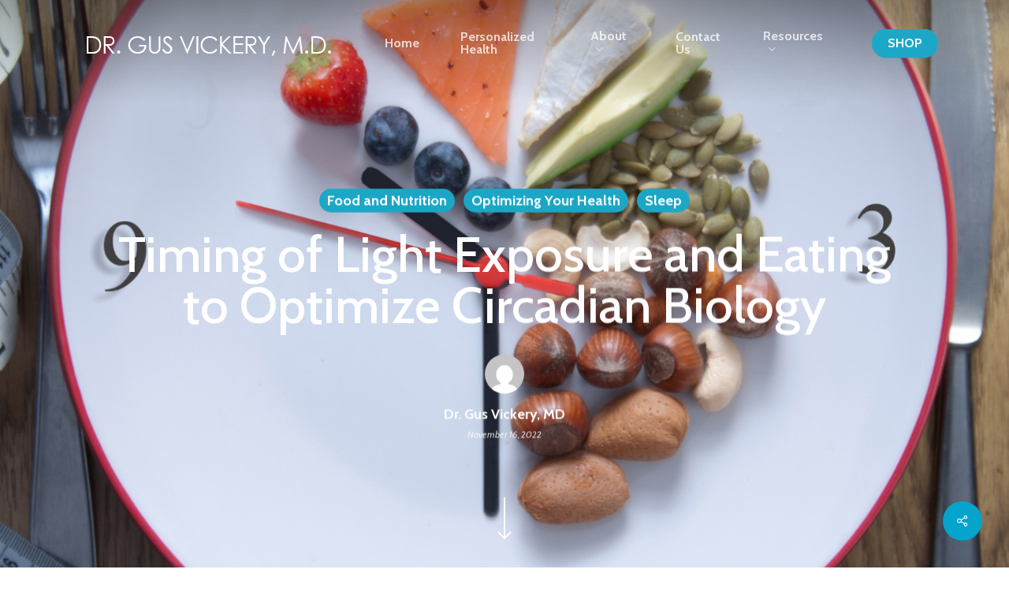

--- FILE ---
content_type: text/html; charset=UTF-8
request_url: https://drgusvickery.com/2022/11/timing-of-light-exposure-and-eating-to-optimize-circadian-biology/
body_size: 29055
content:
<!doctype html>
<html dir="ltr" lang="en-US" prefix="og: https://ogp.me/ns#" class="no-js">
<head>
	<meta charset="UTF-8">
	<meta name="viewport" content="width=device-width, initial-scale=1, maximum-scale=1, user-scalable=0" /><title>Timing of Light Exposure and Eating to Optimize Circadian Biology - Dr. Gus Vickery, M.D.</title>
	<style>img:is([sizes="auto" i], [sizes^="auto," i]) { contain-intrinsic-size: 3000px 1500px }</style>
	
		<!-- All in One SEO 4.9.3 - aioseo.com -->
	<meta name="description" content="Our circadian clock system has a significant influence on our health and our sense of wellbeing. Circadian biology influences up to 80% of epigenetic expression including metabolism, hormonal function, repair and recovery processes, detoxification, and many more important functions. Optimizing circadian biology is crucial for optimizing lifespan and healthspan. Our modern lifestyles can have a" />
	<meta name="robots" content="max-image-preview:large" />
	<meta name="author" content="Dr. Gus Vickery, MD"/>
	<link rel="canonical" href="https://drgusvickery.com/2022/11/timing-of-light-exposure-and-eating-to-optimize-circadian-biology/" />
	<meta name="generator" content="All in One SEO (AIOSEO) 4.9.3" />
		<meta property="og:locale" content="en_US" />
		<meta property="og:site_name" content="Dr. Gus Vickery, M.D. - Personalized Health of Asheville, NC" />
		<meta property="og:type" content="article" />
		<meta property="og:title" content="Timing of Light Exposure and Eating to Optimize Circadian Biology - Dr. Gus Vickery, M.D." />
		<meta property="og:description" content="Our circadian clock system has a significant influence on our health and our sense of wellbeing. Circadian biology influences up to 80% of epigenetic expression including metabolism, hormonal function, repair and recovery processes, detoxification, and many more important functions. Optimizing circadian biology is crucial for optimizing lifespan and healthspan. Our modern lifestyles can have a" />
		<meta property="og:url" content="https://drgusvickery.com/2022/11/timing-of-light-exposure-and-eating-to-optimize-circadian-biology/" />
		<meta property="article:published_time" content="2022-11-16T20:16:29+00:00" />
		<meta property="article:modified_time" content="2022-11-16T20:17:21+00:00" />
		<meta name="twitter:card" content="summary_large_image" />
		<meta name="twitter:title" content="Timing of Light Exposure and Eating to Optimize Circadian Biology - Dr. Gus Vickery, M.D." />
		<meta name="twitter:description" content="Our circadian clock system has a significant influence on our health and our sense of wellbeing. Circadian biology influences up to 80% of epigenetic expression including metabolism, hormonal function, repair and recovery processes, detoxification, and many more important functions. Optimizing circadian biology is crucial for optimizing lifespan and healthspan. Our modern lifestyles can have a" />
		<script type="application/ld+json" class="aioseo-schema">
			{"@context":"https:\/\/schema.org","@graph":[{"@type":"BlogPosting","@id":"https:\/\/drgusvickery.com\/2022\/11\/timing-of-light-exposure-and-eating-to-optimize-circadian-biology\/#blogposting","name":"Timing of Light Exposure and Eating to Optimize Circadian Biology - Dr. Gus Vickery, M.D.","headline":"Timing of Light Exposure and Eating to Optimize Circadian Biology","author":{"@id":"https:\/\/drgusvickery.com\/author\/gusvickerymd\/#author"},"publisher":{"@id":"https:\/\/drgusvickery.com\/#organization"},"image":{"@type":"ImageObject","url":"https:\/\/drgusvickery.com\/wp-content\/uploads\/2022\/11\/Pink-and-Red-Playful-Happy-Holidays-Christmas-Greeting-Presentation-4.png","width":1200,"height":1200},"datePublished":"2022-11-16T16:16:29-04:00","dateModified":"2022-11-16T16:17:21-04:00","inLanguage":"en-US","mainEntityOfPage":{"@id":"https:\/\/drgusvickery.com\/2022\/11\/timing-of-light-exposure-and-eating-to-optimize-circadian-biology\/#webpage"},"isPartOf":{"@id":"https:\/\/drgusvickery.com\/2022\/11\/timing-of-light-exposure-and-eating-to-optimize-circadian-biology\/#webpage"},"articleSection":"Food and Nutrition, Optimizing Your Health, Sleep, circadian rhythm, fasting, light exposure"},{"@type":"BreadcrumbList","@id":"https:\/\/drgusvickery.com\/2022\/11\/timing-of-light-exposure-and-eating-to-optimize-circadian-biology\/#breadcrumblist","itemListElement":[{"@type":"ListItem","@id":"https:\/\/drgusvickery.com#listItem","position":1,"name":"Home","item":"https:\/\/drgusvickery.com","nextItem":{"@type":"ListItem","@id":"https:\/\/drgusvickery.com\/category\/food-and-nutrition\/#listItem","name":"Food and Nutrition"}},{"@type":"ListItem","@id":"https:\/\/drgusvickery.com\/category\/food-and-nutrition\/#listItem","position":2,"name":"Food and Nutrition","item":"https:\/\/drgusvickery.com\/category\/food-and-nutrition\/","nextItem":{"@type":"ListItem","@id":"https:\/\/drgusvickery.com\/2022\/11\/timing-of-light-exposure-and-eating-to-optimize-circadian-biology\/#listItem","name":"Timing of Light Exposure and Eating to Optimize Circadian Biology"},"previousItem":{"@type":"ListItem","@id":"https:\/\/drgusvickery.com#listItem","name":"Home"}},{"@type":"ListItem","@id":"https:\/\/drgusvickery.com\/2022\/11\/timing-of-light-exposure-and-eating-to-optimize-circadian-biology\/#listItem","position":3,"name":"Timing of Light Exposure and Eating to Optimize Circadian Biology","previousItem":{"@type":"ListItem","@id":"https:\/\/drgusvickery.com\/category\/food-and-nutrition\/#listItem","name":"Food and Nutrition"}}]},{"@type":"Organization","@id":"https:\/\/drgusvickery.com\/#organization","name":"Dr. Gus Vickery, M.D.","description":"Personalized Health of Asheville, NC","url":"https:\/\/drgusvickery.com\/"},{"@type":"Person","@id":"https:\/\/drgusvickery.com\/author\/gusvickerymd\/#author","url":"https:\/\/drgusvickery.com\/author\/gusvickerymd\/","name":"Dr. Gus Vickery, MD","image":{"@type":"ImageObject","@id":"https:\/\/drgusvickery.com\/2022\/11\/timing-of-light-exposure-and-eating-to-optimize-circadian-biology\/#authorImage","url":"https:\/\/secure.gravatar.com\/avatar\/e58fcddf587c3285374590f183738b33fef78855103ffd563222a616a0014b47?s=96&d=mm&r=g","width":96,"height":96,"caption":"Dr. Gus Vickery, MD"}},{"@type":"WebPage","@id":"https:\/\/drgusvickery.com\/2022\/11\/timing-of-light-exposure-and-eating-to-optimize-circadian-biology\/#webpage","url":"https:\/\/drgusvickery.com\/2022\/11\/timing-of-light-exposure-and-eating-to-optimize-circadian-biology\/","name":"Timing of Light Exposure and Eating to Optimize Circadian Biology - Dr. Gus Vickery, M.D.","description":"Our circadian clock system has a significant influence on our health and our sense of wellbeing. Circadian biology influences up to 80% of epigenetic expression including metabolism, hormonal function, repair and recovery processes, detoxification, and many more important functions. Optimizing circadian biology is crucial for optimizing lifespan and healthspan. Our modern lifestyles can have a","inLanguage":"en-US","isPartOf":{"@id":"https:\/\/drgusvickery.com\/#website"},"breadcrumb":{"@id":"https:\/\/drgusvickery.com\/2022\/11\/timing-of-light-exposure-and-eating-to-optimize-circadian-biology\/#breadcrumblist"},"author":{"@id":"https:\/\/drgusvickery.com\/author\/gusvickerymd\/#author"},"creator":{"@id":"https:\/\/drgusvickery.com\/author\/gusvickerymd\/#author"},"image":{"@type":"ImageObject","url":"https:\/\/drgusvickery.com\/wp-content\/uploads\/2022\/11\/Pink-and-Red-Playful-Happy-Holidays-Christmas-Greeting-Presentation-4.png","@id":"https:\/\/drgusvickery.com\/2022\/11\/timing-of-light-exposure-and-eating-to-optimize-circadian-biology\/#mainImage","width":1200,"height":1200},"primaryImageOfPage":{"@id":"https:\/\/drgusvickery.com\/2022\/11\/timing-of-light-exposure-and-eating-to-optimize-circadian-biology\/#mainImage"},"datePublished":"2022-11-16T16:16:29-04:00","dateModified":"2022-11-16T16:17:21-04:00"},{"@type":"WebSite","@id":"https:\/\/drgusvickery.com\/#website","url":"https:\/\/drgusvickery.com\/","name":"Dr. Gus Vickery, M.D.","description":"Personalized Health of Asheville, NC","inLanguage":"en-US","publisher":{"@id":"https:\/\/drgusvickery.com\/#organization"}}]}
		</script>
		<!-- All in One SEO -->

<link rel='dns-prefetch' href='//rq799.infusionsoft.com' />
<link rel='dns-prefetch' href='//code.jquery.com' />
<link rel='dns-prefetch' href='//fonts.googleapis.com' />
<link rel="alternate" type="application/rss+xml" title="Dr. Gus Vickery, M.D. &raquo; Feed" href="https://drgusvickery.com/feed/" />
<link rel="alternate" type="application/rss+xml" title="Dr. Gus Vickery, M.D. &raquo; Comments Feed" href="https://drgusvickery.com/comments/feed/" />
		<!-- This site uses the Google Analytics by MonsterInsights plugin v9.11.1 - Using Analytics tracking - https://www.monsterinsights.com/ -->
							<script src="//www.googletagmanager.com/gtag/js?id=G-CBJ34PBLHY"  data-cfasync="false" data-wpfc-render="false" type="text/javascript" async></script>
			<script data-cfasync="false" data-wpfc-render="false" type="text/javascript">
				var mi_version = '9.11.1';
				var mi_track_user = true;
				var mi_no_track_reason = '';
								var MonsterInsightsDefaultLocations = {"page_location":"https:\/\/drgusvickery.com\/2022\/11\/timing-of-light-exposure-and-eating-to-optimize-circadian-biology\/"};
								if ( typeof MonsterInsightsPrivacyGuardFilter === 'function' ) {
					var MonsterInsightsLocations = (typeof MonsterInsightsExcludeQuery === 'object') ? MonsterInsightsPrivacyGuardFilter( MonsterInsightsExcludeQuery ) : MonsterInsightsPrivacyGuardFilter( MonsterInsightsDefaultLocations );
				} else {
					var MonsterInsightsLocations = (typeof MonsterInsightsExcludeQuery === 'object') ? MonsterInsightsExcludeQuery : MonsterInsightsDefaultLocations;
				}

								var disableStrs = [
										'ga-disable-G-CBJ34PBLHY',
									];

				/* Function to detect opted out users */
				function __gtagTrackerIsOptedOut() {
					for (var index = 0; index < disableStrs.length; index++) {
						if (document.cookie.indexOf(disableStrs[index] + '=true') > -1) {
							return true;
						}
					}

					return false;
				}

				/* Disable tracking if the opt-out cookie exists. */
				if (__gtagTrackerIsOptedOut()) {
					for (var index = 0; index < disableStrs.length; index++) {
						window[disableStrs[index]] = true;
					}
				}

				/* Opt-out function */
				function __gtagTrackerOptout() {
					for (var index = 0; index < disableStrs.length; index++) {
						document.cookie = disableStrs[index] + '=true; expires=Thu, 31 Dec 2099 23:59:59 UTC; path=/';
						window[disableStrs[index]] = true;
					}
				}

				if ('undefined' === typeof gaOptout) {
					function gaOptout() {
						__gtagTrackerOptout();
					}
				}
								window.dataLayer = window.dataLayer || [];

				window.MonsterInsightsDualTracker = {
					helpers: {},
					trackers: {},
				};
				if (mi_track_user) {
					function __gtagDataLayer() {
						dataLayer.push(arguments);
					}

					function __gtagTracker(type, name, parameters) {
						if (!parameters) {
							parameters = {};
						}

						if (parameters.send_to) {
							__gtagDataLayer.apply(null, arguments);
							return;
						}

						if (type === 'event') {
														parameters.send_to = monsterinsights_frontend.v4_id;
							var hookName = name;
							if (typeof parameters['event_category'] !== 'undefined') {
								hookName = parameters['event_category'] + ':' + name;
							}

							if (typeof MonsterInsightsDualTracker.trackers[hookName] !== 'undefined') {
								MonsterInsightsDualTracker.trackers[hookName](parameters);
							} else {
								__gtagDataLayer('event', name, parameters);
							}
							
						} else {
							__gtagDataLayer.apply(null, arguments);
						}
					}

					__gtagTracker('js', new Date());
					__gtagTracker('set', {
						'developer_id.dZGIzZG': true,
											});
					if ( MonsterInsightsLocations.page_location ) {
						__gtagTracker('set', MonsterInsightsLocations);
					}
										__gtagTracker('config', 'G-CBJ34PBLHY', {"forceSSL":"true","link_attribution":"true"} );
										window.gtag = __gtagTracker;										(function () {
						/* https://developers.google.com/analytics/devguides/collection/analyticsjs/ */
						/* ga and __gaTracker compatibility shim. */
						var noopfn = function () {
							return null;
						};
						var newtracker = function () {
							return new Tracker();
						};
						var Tracker = function () {
							return null;
						};
						var p = Tracker.prototype;
						p.get = noopfn;
						p.set = noopfn;
						p.send = function () {
							var args = Array.prototype.slice.call(arguments);
							args.unshift('send');
							__gaTracker.apply(null, args);
						};
						var __gaTracker = function () {
							var len = arguments.length;
							if (len === 0) {
								return;
							}
							var f = arguments[len - 1];
							if (typeof f !== 'object' || f === null || typeof f.hitCallback !== 'function') {
								if ('send' === arguments[0]) {
									var hitConverted, hitObject = false, action;
									if ('event' === arguments[1]) {
										if ('undefined' !== typeof arguments[3]) {
											hitObject = {
												'eventAction': arguments[3],
												'eventCategory': arguments[2],
												'eventLabel': arguments[4],
												'value': arguments[5] ? arguments[5] : 1,
											}
										}
									}
									if ('pageview' === arguments[1]) {
										if ('undefined' !== typeof arguments[2]) {
											hitObject = {
												'eventAction': 'page_view',
												'page_path': arguments[2],
											}
										}
									}
									if (typeof arguments[2] === 'object') {
										hitObject = arguments[2];
									}
									if (typeof arguments[5] === 'object') {
										Object.assign(hitObject, arguments[5]);
									}
									if ('undefined' !== typeof arguments[1].hitType) {
										hitObject = arguments[1];
										if ('pageview' === hitObject.hitType) {
											hitObject.eventAction = 'page_view';
										}
									}
									if (hitObject) {
										action = 'timing' === arguments[1].hitType ? 'timing_complete' : hitObject.eventAction;
										hitConverted = mapArgs(hitObject);
										__gtagTracker('event', action, hitConverted);
									}
								}
								return;
							}

							function mapArgs(args) {
								var arg, hit = {};
								var gaMap = {
									'eventCategory': 'event_category',
									'eventAction': 'event_action',
									'eventLabel': 'event_label',
									'eventValue': 'event_value',
									'nonInteraction': 'non_interaction',
									'timingCategory': 'event_category',
									'timingVar': 'name',
									'timingValue': 'value',
									'timingLabel': 'event_label',
									'page': 'page_path',
									'location': 'page_location',
									'title': 'page_title',
									'referrer' : 'page_referrer',
								};
								for (arg in args) {
																		if (!(!args.hasOwnProperty(arg) || !gaMap.hasOwnProperty(arg))) {
										hit[gaMap[arg]] = args[arg];
									} else {
										hit[arg] = args[arg];
									}
								}
								return hit;
							}

							try {
								f.hitCallback();
							} catch (ex) {
							}
						};
						__gaTracker.create = newtracker;
						__gaTracker.getByName = newtracker;
						__gaTracker.getAll = function () {
							return [];
						};
						__gaTracker.remove = noopfn;
						__gaTracker.loaded = true;
						window['__gaTracker'] = __gaTracker;
					})();
									} else {
										console.log("");
					(function () {
						function __gtagTracker() {
							return null;
						}

						window['__gtagTracker'] = __gtagTracker;
						window['gtag'] = __gtagTracker;
					})();
									}
			</script>
							<!-- / Google Analytics by MonsterInsights -->
		<script type="text/javascript">
/* <![CDATA[ */
window._wpemojiSettings = {"baseUrl":"https:\/\/s.w.org\/images\/core\/emoji\/16.0.1\/72x72\/","ext":".png","svgUrl":"https:\/\/s.w.org\/images\/core\/emoji\/16.0.1\/svg\/","svgExt":".svg","source":{"concatemoji":"https:\/\/drgusvickery.com\/wp-includes\/js\/wp-emoji-release.min.js?ver=6.8.3"}};
/*! This file is auto-generated */
!function(s,n){var o,i,e;function c(e){try{var t={supportTests:e,timestamp:(new Date).valueOf()};sessionStorage.setItem(o,JSON.stringify(t))}catch(e){}}function p(e,t,n){e.clearRect(0,0,e.canvas.width,e.canvas.height),e.fillText(t,0,0);var t=new Uint32Array(e.getImageData(0,0,e.canvas.width,e.canvas.height).data),a=(e.clearRect(0,0,e.canvas.width,e.canvas.height),e.fillText(n,0,0),new Uint32Array(e.getImageData(0,0,e.canvas.width,e.canvas.height).data));return t.every(function(e,t){return e===a[t]})}function u(e,t){e.clearRect(0,0,e.canvas.width,e.canvas.height),e.fillText(t,0,0);for(var n=e.getImageData(16,16,1,1),a=0;a<n.data.length;a++)if(0!==n.data[a])return!1;return!0}function f(e,t,n,a){switch(t){case"flag":return n(e,"\ud83c\udff3\ufe0f\u200d\u26a7\ufe0f","\ud83c\udff3\ufe0f\u200b\u26a7\ufe0f")?!1:!n(e,"\ud83c\udde8\ud83c\uddf6","\ud83c\udde8\u200b\ud83c\uddf6")&&!n(e,"\ud83c\udff4\udb40\udc67\udb40\udc62\udb40\udc65\udb40\udc6e\udb40\udc67\udb40\udc7f","\ud83c\udff4\u200b\udb40\udc67\u200b\udb40\udc62\u200b\udb40\udc65\u200b\udb40\udc6e\u200b\udb40\udc67\u200b\udb40\udc7f");case"emoji":return!a(e,"\ud83e\udedf")}return!1}function g(e,t,n,a){var r="undefined"!=typeof WorkerGlobalScope&&self instanceof WorkerGlobalScope?new OffscreenCanvas(300,150):s.createElement("canvas"),o=r.getContext("2d",{willReadFrequently:!0}),i=(o.textBaseline="top",o.font="600 32px Arial",{});return e.forEach(function(e){i[e]=t(o,e,n,a)}),i}function t(e){var t=s.createElement("script");t.src=e,t.defer=!0,s.head.appendChild(t)}"undefined"!=typeof Promise&&(o="wpEmojiSettingsSupports",i=["flag","emoji"],n.supports={everything:!0,everythingExceptFlag:!0},e=new Promise(function(e){s.addEventListener("DOMContentLoaded",e,{once:!0})}),new Promise(function(t){var n=function(){try{var e=JSON.parse(sessionStorage.getItem(o));if("object"==typeof e&&"number"==typeof e.timestamp&&(new Date).valueOf()<e.timestamp+604800&&"object"==typeof e.supportTests)return e.supportTests}catch(e){}return null}();if(!n){if("undefined"!=typeof Worker&&"undefined"!=typeof OffscreenCanvas&&"undefined"!=typeof URL&&URL.createObjectURL&&"undefined"!=typeof Blob)try{var e="postMessage("+g.toString()+"("+[JSON.stringify(i),f.toString(),p.toString(),u.toString()].join(",")+"));",a=new Blob([e],{type:"text/javascript"}),r=new Worker(URL.createObjectURL(a),{name:"wpTestEmojiSupports"});return void(r.onmessage=function(e){c(n=e.data),r.terminate(),t(n)})}catch(e){}c(n=g(i,f,p,u))}t(n)}).then(function(e){for(var t in e)n.supports[t]=e[t],n.supports.everything=n.supports.everything&&n.supports[t],"flag"!==t&&(n.supports.everythingExceptFlag=n.supports.everythingExceptFlag&&n.supports[t]);n.supports.everythingExceptFlag=n.supports.everythingExceptFlag&&!n.supports.flag,n.DOMReady=!1,n.readyCallback=function(){n.DOMReady=!0}}).then(function(){return e}).then(function(){var e;n.supports.everything||(n.readyCallback(),(e=n.source||{}).concatemoji?t(e.concatemoji):e.wpemoji&&e.twemoji&&(t(e.twemoji),t(e.wpemoji)))}))}((window,document),window._wpemojiSettings);
/* ]]> */
</script>
<style id='wp-emoji-styles-inline-css' type='text/css'>

	img.wp-smiley, img.emoji {
		display: inline !important;
		border: none !important;
		box-shadow: none !important;
		height: 1em !important;
		width: 1em !important;
		margin: 0 0.07em !important;
		vertical-align: -0.1em !important;
		background: none !important;
		padding: 0 !important;
	}
</style>
<link rel='stylesheet' id='wp-block-library-css' href='https://drgusvickery.com/wp-includes/css/dist/block-library/style.min.css?ver=6.8.3' type='text/css' media='all' />
<style id='classic-theme-styles-inline-css' type='text/css'>
/*! This file is auto-generated */
.wp-block-button__link{color:#fff;background-color:#32373c;border-radius:9999px;box-shadow:none;text-decoration:none;padding:calc(.667em + 2px) calc(1.333em + 2px);font-size:1.125em}.wp-block-file__button{background:#32373c;color:#fff;text-decoration:none}
</style>
<link rel='stylesheet' id='aioseo/css/src/vue/standalone/blocks/table-of-contents/global.scss-css' href='https://drgusvickery.com/wp-content/plugins/all-in-one-seo-pack/dist/Lite/assets/css/table-of-contents/global.e90f6d47.css?ver=4.9.3' type='text/css' media='all' />
<style id='global-styles-inline-css' type='text/css'>
:root{--wp--preset--aspect-ratio--square: 1;--wp--preset--aspect-ratio--4-3: 4/3;--wp--preset--aspect-ratio--3-4: 3/4;--wp--preset--aspect-ratio--3-2: 3/2;--wp--preset--aspect-ratio--2-3: 2/3;--wp--preset--aspect-ratio--16-9: 16/9;--wp--preset--aspect-ratio--9-16: 9/16;--wp--preset--color--black: #000000;--wp--preset--color--cyan-bluish-gray: #abb8c3;--wp--preset--color--white: #ffffff;--wp--preset--color--pale-pink: #f78da7;--wp--preset--color--vivid-red: #cf2e2e;--wp--preset--color--luminous-vivid-orange: #ff6900;--wp--preset--color--luminous-vivid-amber: #fcb900;--wp--preset--color--light-green-cyan: #7bdcb5;--wp--preset--color--vivid-green-cyan: #00d084;--wp--preset--color--pale-cyan-blue: #8ed1fc;--wp--preset--color--vivid-cyan-blue: #0693e3;--wp--preset--color--vivid-purple: #9b51e0;--wp--preset--gradient--vivid-cyan-blue-to-vivid-purple: linear-gradient(135deg,rgba(6,147,227,1) 0%,rgb(155,81,224) 100%);--wp--preset--gradient--light-green-cyan-to-vivid-green-cyan: linear-gradient(135deg,rgb(122,220,180) 0%,rgb(0,208,130) 100%);--wp--preset--gradient--luminous-vivid-amber-to-luminous-vivid-orange: linear-gradient(135deg,rgba(252,185,0,1) 0%,rgba(255,105,0,1) 100%);--wp--preset--gradient--luminous-vivid-orange-to-vivid-red: linear-gradient(135deg,rgba(255,105,0,1) 0%,rgb(207,46,46) 100%);--wp--preset--gradient--very-light-gray-to-cyan-bluish-gray: linear-gradient(135deg,rgb(238,238,238) 0%,rgb(169,184,195) 100%);--wp--preset--gradient--cool-to-warm-spectrum: linear-gradient(135deg,rgb(74,234,220) 0%,rgb(151,120,209) 20%,rgb(207,42,186) 40%,rgb(238,44,130) 60%,rgb(251,105,98) 80%,rgb(254,248,76) 100%);--wp--preset--gradient--blush-light-purple: linear-gradient(135deg,rgb(255,206,236) 0%,rgb(152,150,240) 100%);--wp--preset--gradient--blush-bordeaux: linear-gradient(135deg,rgb(254,205,165) 0%,rgb(254,45,45) 50%,rgb(107,0,62) 100%);--wp--preset--gradient--luminous-dusk: linear-gradient(135deg,rgb(255,203,112) 0%,rgb(199,81,192) 50%,rgb(65,88,208) 100%);--wp--preset--gradient--pale-ocean: linear-gradient(135deg,rgb(255,245,203) 0%,rgb(182,227,212) 50%,rgb(51,167,181) 100%);--wp--preset--gradient--electric-grass: linear-gradient(135deg,rgb(202,248,128) 0%,rgb(113,206,126) 100%);--wp--preset--gradient--midnight: linear-gradient(135deg,rgb(2,3,129) 0%,rgb(40,116,252) 100%);--wp--preset--font-size--small: 13px;--wp--preset--font-size--medium: 20px;--wp--preset--font-size--large: 36px;--wp--preset--font-size--x-large: 42px;--wp--preset--spacing--20: 0.44rem;--wp--preset--spacing--30: 0.67rem;--wp--preset--spacing--40: 1rem;--wp--preset--spacing--50: 1.5rem;--wp--preset--spacing--60: 2.25rem;--wp--preset--spacing--70: 3.38rem;--wp--preset--spacing--80: 5.06rem;--wp--preset--shadow--natural: 6px 6px 9px rgba(0, 0, 0, 0.2);--wp--preset--shadow--deep: 12px 12px 50px rgba(0, 0, 0, 0.4);--wp--preset--shadow--sharp: 6px 6px 0px rgba(0, 0, 0, 0.2);--wp--preset--shadow--outlined: 6px 6px 0px -3px rgba(255, 255, 255, 1), 6px 6px rgba(0, 0, 0, 1);--wp--preset--shadow--crisp: 6px 6px 0px rgba(0, 0, 0, 1);}:where(.is-layout-flex){gap: 0.5em;}:where(.is-layout-grid){gap: 0.5em;}body .is-layout-flex{display: flex;}.is-layout-flex{flex-wrap: wrap;align-items: center;}.is-layout-flex > :is(*, div){margin: 0;}body .is-layout-grid{display: grid;}.is-layout-grid > :is(*, div){margin: 0;}:where(.wp-block-columns.is-layout-flex){gap: 2em;}:where(.wp-block-columns.is-layout-grid){gap: 2em;}:where(.wp-block-post-template.is-layout-flex){gap: 1.25em;}:where(.wp-block-post-template.is-layout-grid){gap: 1.25em;}.has-black-color{color: var(--wp--preset--color--black) !important;}.has-cyan-bluish-gray-color{color: var(--wp--preset--color--cyan-bluish-gray) !important;}.has-white-color{color: var(--wp--preset--color--white) !important;}.has-pale-pink-color{color: var(--wp--preset--color--pale-pink) !important;}.has-vivid-red-color{color: var(--wp--preset--color--vivid-red) !important;}.has-luminous-vivid-orange-color{color: var(--wp--preset--color--luminous-vivid-orange) !important;}.has-luminous-vivid-amber-color{color: var(--wp--preset--color--luminous-vivid-amber) !important;}.has-light-green-cyan-color{color: var(--wp--preset--color--light-green-cyan) !important;}.has-vivid-green-cyan-color{color: var(--wp--preset--color--vivid-green-cyan) !important;}.has-pale-cyan-blue-color{color: var(--wp--preset--color--pale-cyan-blue) !important;}.has-vivid-cyan-blue-color{color: var(--wp--preset--color--vivid-cyan-blue) !important;}.has-vivid-purple-color{color: var(--wp--preset--color--vivid-purple) !important;}.has-black-background-color{background-color: var(--wp--preset--color--black) !important;}.has-cyan-bluish-gray-background-color{background-color: var(--wp--preset--color--cyan-bluish-gray) !important;}.has-white-background-color{background-color: var(--wp--preset--color--white) !important;}.has-pale-pink-background-color{background-color: var(--wp--preset--color--pale-pink) !important;}.has-vivid-red-background-color{background-color: var(--wp--preset--color--vivid-red) !important;}.has-luminous-vivid-orange-background-color{background-color: var(--wp--preset--color--luminous-vivid-orange) !important;}.has-luminous-vivid-amber-background-color{background-color: var(--wp--preset--color--luminous-vivid-amber) !important;}.has-light-green-cyan-background-color{background-color: var(--wp--preset--color--light-green-cyan) !important;}.has-vivid-green-cyan-background-color{background-color: var(--wp--preset--color--vivid-green-cyan) !important;}.has-pale-cyan-blue-background-color{background-color: var(--wp--preset--color--pale-cyan-blue) !important;}.has-vivid-cyan-blue-background-color{background-color: var(--wp--preset--color--vivid-cyan-blue) !important;}.has-vivid-purple-background-color{background-color: var(--wp--preset--color--vivid-purple) !important;}.has-black-border-color{border-color: var(--wp--preset--color--black) !important;}.has-cyan-bluish-gray-border-color{border-color: var(--wp--preset--color--cyan-bluish-gray) !important;}.has-white-border-color{border-color: var(--wp--preset--color--white) !important;}.has-pale-pink-border-color{border-color: var(--wp--preset--color--pale-pink) !important;}.has-vivid-red-border-color{border-color: var(--wp--preset--color--vivid-red) !important;}.has-luminous-vivid-orange-border-color{border-color: var(--wp--preset--color--luminous-vivid-orange) !important;}.has-luminous-vivid-amber-border-color{border-color: var(--wp--preset--color--luminous-vivid-amber) !important;}.has-light-green-cyan-border-color{border-color: var(--wp--preset--color--light-green-cyan) !important;}.has-vivid-green-cyan-border-color{border-color: var(--wp--preset--color--vivid-green-cyan) !important;}.has-pale-cyan-blue-border-color{border-color: var(--wp--preset--color--pale-cyan-blue) !important;}.has-vivid-cyan-blue-border-color{border-color: var(--wp--preset--color--vivid-cyan-blue) !important;}.has-vivid-purple-border-color{border-color: var(--wp--preset--color--vivid-purple) !important;}.has-vivid-cyan-blue-to-vivid-purple-gradient-background{background: var(--wp--preset--gradient--vivid-cyan-blue-to-vivid-purple) !important;}.has-light-green-cyan-to-vivid-green-cyan-gradient-background{background: var(--wp--preset--gradient--light-green-cyan-to-vivid-green-cyan) !important;}.has-luminous-vivid-amber-to-luminous-vivid-orange-gradient-background{background: var(--wp--preset--gradient--luminous-vivid-amber-to-luminous-vivid-orange) !important;}.has-luminous-vivid-orange-to-vivid-red-gradient-background{background: var(--wp--preset--gradient--luminous-vivid-orange-to-vivid-red) !important;}.has-very-light-gray-to-cyan-bluish-gray-gradient-background{background: var(--wp--preset--gradient--very-light-gray-to-cyan-bluish-gray) !important;}.has-cool-to-warm-spectrum-gradient-background{background: var(--wp--preset--gradient--cool-to-warm-spectrum) !important;}.has-blush-light-purple-gradient-background{background: var(--wp--preset--gradient--blush-light-purple) !important;}.has-blush-bordeaux-gradient-background{background: var(--wp--preset--gradient--blush-bordeaux) !important;}.has-luminous-dusk-gradient-background{background: var(--wp--preset--gradient--luminous-dusk) !important;}.has-pale-ocean-gradient-background{background: var(--wp--preset--gradient--pale-ocean) !important;}.has-electric-grass-gradient-background{background: var(--wp--preset--gradient--electric-grass) !important;}.has-midnight-gradient-background{background: var(--wp--preset--gradient--midnight) !important;}.has-small-font-size{font-size: var(--wp--preset--font-size--small) !important;}.has-medium-font-size{font-size: var(--wp--preset--font-size--medium) !important;}.has-large-font-size{font-size: var(--wp--preset--font-size--large) !important;}.has-x-large-font-size{font-size: var(--wp--preset--font-size--x-large) !important;}
:where(.wp-block-post-template.is-layout-flex){gap: 1.25em;}:where(.wp-block-post-template.is-layout-grid){gap: 1.25em;}
:where(.wp-block-columns.is-layout-flex){gap: 2em;}:where(.wp-block-columns.is-layout-grid){gap: 2em;}
:root :where(.wp-block-pullquote){font-size: 1.5em;line-height: 1.6;}
</style>
<link rel='stylesheet' id='contact-form-7-css' href='https://drgusvickery.com/wp-content/plugins/contact-form-7/includes/css/styles.css?ver=6.1.4' type='text/css' media='all' />
<link rel='stylesheet' id='jquery-ui-datepicker-css' href='https://code.jquery.com/ui/1.12.1/themes/base/jquery-ui.css?ver=6.8.3' type='text/css' media='all' />
<link rel='stylesheet' id='formlift-grid-css' href='https://drgusvickery.com/wp-content/plugins/formlift/modules/form/assets/css/responsive-grid-framework.css?ver=7.5.17' type='text/css' media='all' />
<link rel='stylesheet' id='formlift-styling-css' href='https://drgusvickery.com/wp-content/plugins/formlift/modules/form/assets/css/style.css?ver=7.5.17' type='text/css' media='all' />
<link rel='stylesheet' id='mailerlite_forms.css-css' href='https://drgusvickery.com/wp-content/plugins/official-mailerlite-sign-up-forms/assets/css/mailerlite_forms.css?ver=1.7.18' type='text/css' media='all' />
<link rel='stylesheet' id='salient-social-css' href='https://drgusvickery.com/wp-content/plugins/salient-social/css/style.css?ver=1.2.2' type='text/css' media='all' />
<style id='salient-social-inline-css' type='text/css'>

  .sharing-default-minimal .nectar-love.loved,
  body .nectar-social[data-color-override="override"].fixed > a:before, 
  body .nectar-social[data-color-override="override"].fixed .nectar-social-inner a,
  .sharing-default-minimal .nectar-social[data-color-override="override"] .nectar-social-inner a:hover,
  .nectar-social.vertical[data-color-override="override"] .nectar-social-inner a:hover {
    background-color: #04a4cc;
  }
  .nectar-social.hover .nectar-love.loved,
  .nectar-social.hover > .nectar-love-button a:hover,
  .nectar-social[data-color-override="override"].hover > div a:hover,
  #single-below-header .nectar-social[data-color-override="override"].hover > div a:hover,
  .nectar-social[data-color-override="override"].hover .share-btn:hover,
  .sharing-default-minimal .nectar-social[data-color-override="override"] .nectar-social-inner a {
    border-color: #04a4cc;
  }
  #single-below-header .nectar-social.hover .nectar-love.loved i,
  #single-below-header .nectar-social.hover[data-color-override="override"] a:hover,
  #single-below-header .nectar-social.hover[data-color-override="override"] a:hover i,
  #single-below-header .nectar-social.hover .nectar-love-button a:hover i,
  .nectar-love:hover i,
  .hover .nectar-love:hover .total_loves,
  .nectar-love.loved i,
  .nectar-social.hover .nectar-love.loved .total_loves,
  .nectar-social.hover .share-btn:hover, 
  .nectar-social[data-color-override="override"].hover .nectar-social-inner a:hover,
  .nectar-social[data-color-override="override"].hover > div:hover span,
  .sharing-default-minimal .nectar-social[data-color-override="override"] .nectar-social-inner a:not(:hover) i,
  .sharing-default-minimal .nectar-social[data-color-override="override"] .nectar-social-inner a:not(:hover) {
    color: #04a4cc;
  }
</style>
<link rel='stylesheet' id='wp-components-css' href='https://drgusvickery.com/wp-includes/css/dist/components/style.min.css?ver=6.8.3' type='text/css' media='all' />
<link rel='stylesheet' id='godaddy-styles-css' href='https://drgusvickery.com/wp-content/mu-plugins/vendor/wpex/godaddy-launch/includes/Dependencies/GoDaddy/Styles/build/latest.css?ver=2.0.2' type='text/css' media='all' />
<link rel='stylesheet' id='font-awesome-css' href='https://drgusvickery.com/wp-content/themes/salient/css/font-awesome-legacy.min.css?ver=4.7.1' type='text/css' media='all' />
<link rel='stylesheet' id='salient-grid-system-css' href='https://drgusvickery.com/wp-content/themes/salient/css/build/grid-system.css?ver=14.0.2' type='text/css' media='all' />
<link rel='stylesheet' id='main-styles-css' href='https://drgusvickery.com/wp-content/themes/salient/css/build/style.css?ver=14.0.2' type='text/css' media='all' />
<style id='main-styles-inline-css' type='text/css'>

		@font-face{
		     font-family:'Open Sans';
		     src:url('https://drgusvickery.com/wp-content/themes/salient/css/fonts/OpenSans-Light.woff') format('woff');
		     font-weight:300;
		     font-style:normal; 
		}
		 @font-face{
		     font-family:'Open Sans';
		     src:url('https://drgusvickery.com/wp-content/themes/salient/css/fonts/OpenSans-Regular.woff') format('woff');
		     font-weight:400;
		     font-style:normal; 
		}
		 @font-face{
		     font-family:'Open Sans';
		     src:url('https://drgusvickery.com/wp-content/themes/salient/css/fonts/OpenSans-SemiBold.woff') format('woff');
		     font-weight:600;
		     font-style:normal; 
		}
		 @font-face{
		     font-family:'Open Sans';
		     src:url('https://drgusvickery.com/wp-content/themes/salient/css/fonts/OpenSans-Bold.woff') format('woff');
		     font-weight:700;
		     font-style:normal; 
		}
</style>
<link rel='stylesheet' id='nectar-single-styles-css' href='https://drgusvickery.com/wp-content/themes/salient/css/build/single.css?ver=14.0.2' type='text/css' media='all' />
<link rel='stylesheet' id='nectar-element-recent-posts-css' href='https://drgusvickery.com/wp-content/themes/salient/css/build/elements/element-recent-posts.css?ver=14.0.2' type='text/css' media='all' />
<link rel='stylesheet' id='responsive-css' href='https://drgusvickery.com/wp-content/themes/salient/css/build/responsive.css?ver=14.0.2' type='text/css' media='all' />
<link rel='stylesheet' id='skin-material-css' href='https://drgusvickery.com/wp-content/themes/salient/css/build/skin-material.css?ver=14.0.2' type='text/css' media='all' />
<link rel='stylesheet' id='salient-wp-menu-dynamic-css' href='https://drgusvickery.com/wp-content/uploads/salient/menu-dynamic.css?ver=91391' type='text/css' media='all' />
<link rel='stylesheet' id='nectar-widget-posts-css' href='https://drgusvickery.com/wp-content/themes/salient/css/build/elements/widget-nectar-posts.css?ver=14.0.2' type='text/css' media='all' />
<link rel='stylesheet' id='dynamic-css-css' href='https://drgusvickery.com/wp-content/themes/salient/css/salient-dynamic-styles.css?ver=49496' type='text/css' media='all' />
<style id='dynamic-css-inline-css' type='text/css'>
#page-header-bg[data-post-hs="default_minimal"] .inner-wrap{text-align:center}#page-header-bg[data-post-hs="default_minimal"] .inner-wrap >a,.material #page-header-bg.fullscreen-header .inner-wrap >a{color:#fff;font-weight:600;border:2px solid rgba(255,255,255,0.4);padding:4px 10px;margin:5px 6px 0 5px;display:inline-block;transition:all 0.2s ease;-webkit-transition:all 0.2s ease;font-size:14px;line-height:18px}body.material #page-header-bg.fullscreen-header .inner-wrap >a{margin-bottom:15px;}body.material #page-header-bg.fullscreen-header .inner-wrap >a{border:none;padding:6px 10px}body[data-button-style^="rounded"] #page-header-bg[data-post-hs="default_minimal"] .inner-wrap >a,body[data-button-style^="rounded"].material #page-header-bg.fullscreen-header .inner-wrap >a{border-radius:100px}body.single [data-post-hs="default_minimal"] #single-below-header span,body.single .heading-title[data-header-style="default_minimal"] #single-below-header span{line-height:14px;}#page-header-bg[data-post-hs="default_minimal"] #single-below-header{text-align:center;position:relative;z-index:100}#page-header-bg[data-post-hs="default_minimal"] #single-below-header span{float:none;display:inline-block}#page-header-bg[data-post-hs="default_minimal"] .inner-wrap >a:hover,#page-header-bg[data-post-hs="default_minimal"] .inner-wrap >a:focus{border-color:transparent}#page-header-bg.fullscreen-header .avatar,#page-header-bg[data-post-hs="default_minimal"] .avatar{border-radius:100%}#page-header-bg.fullscreen-header .meta-author span,#page-header-bg[data-post-hs="default_minimal"] .meta-author span{display:block}#page-header-bg.fullscreen-header .meta-author img{margin-bottom:0;height:50px;width:auto}#page-header-bg[data-post-hs="default_minimal"] .meta-author img{margin-bottom:0;height:40px;width:auto}#page-header-bg[data-post-hs="default_minimal"] .author-section{position:absolute;bottom:30px}#page-header-bg.fullscreen-header .meta-author,#page-header-bg[data-post-hs="default_minimal"] .meta-author{font-size:18px}#page-header-bg.fullscreen-header .author-section .meta-date,#page-header-bg[data-post-hs="default_minimal"] .author-section .meta-date{font-size:12px;color:rgba(255,255,255,0.8)}#page-header-bg.fullscreen-header .author-section .meta-date i{font-size:12px}#page-header-bg[data-post-hs="default_minimal"] .author-section .meta-date i{font-size:11px;line-height:14px}#page-header-bg[data-post-hs="default_minimal"] .author-section .avatar-post-info{position:relative;top:-5px}#page-header-bg.fullscreen-header .author-section a,#page-header-bg[data-post-hs="default_minimal"] .author-section a{display:block;margin-bottom:-2px}#page-header-bg[data-post-hs="default_minimal"] .author-section a{font-size:14px;line-height:14px}#page-header-bg.fullscreen-header .author-section a:hover,#page-header-bg[data-post-hs="default_minimal"] .author-section a:hover{color:rgba(255,255,255,0.85)!important}#page-header-bg.fullscreen-header .author-section,#page-header-bg[data-post-hs="default_minimal"] .author-section{width:100%;z-index:10;text-align:center}#page-header-bg.fullscreen-header .author-section{margin-top:25px;}#page-header-bg.fullscreen-header .author-section span,#page-header-bg[data-post-hs="default_minimal"] .author-section span{padding-left:0;line-height:20px;font-size:20px}#page-header-bg.fullscreen-header .author-section .avatar-post-info,#page-header-bg[data-post-hs="default_minimal"] .author-section .avatar-post-info{margin-left:10px}#page-header-bg.fullscreen-header .author-section .avatar-post-info,#page-header-bg.fullscreen-header .author-section .meta-author,#page-header-bg[data-post-hs="default_minimal"] .author-section .avatar-post-info,#page-header-bg[data-post-hs="default_minimal"] .author-section .meta-author{text-align:left;display:inline-block;top:9px}@media only screen and (min-width :690px) and (max-width :999px){body.single-post #page-header-bg[data-post-hs="default_minimal"]{padding-top:10%;padding-bottom:10%;}}@media only screen and (max-width :690px){#ajax-content-wrap #page-header-bg[data-post-hs="default_minimal"] #single-below-header span:not(.rich-snippet-hidden),#ajax-content-wrap .row.heading-title[data-header-style="default_minimal"] .col.section-title span.meta-category{display:inline-block;}.container-wrap[data-remove-post-comment-number="0"][data-remove-post-author="0"][data-remove-post-date="0"] .heading-title[data-header-style="default_minimal"] #single-below-header > span,#page-header-bg[data-post-hs="default_minimal"] .span_6[data-remove-post-comment-number="0"][data-remove-post-author="0"][data-remove-post-date="0"] #single-below-header > span{padding:0 8px;}.container-wrap[data-remove-post-comment-number="0"][data-remove-post-author="0"][data-remove-post-date="0"] .heading-title[data-header-style="default_minimal"] #single-below-header span,#page-header-bg[data-post-hs="default_minimal"] .span_6[data-remove-post-comment-number="0"][data-remove-post-author="0"][data-remove-post-date="0"] #single-below-header span{font-size:13px;line-height:10px;}.material #page-header-bg.fullscreen-header .author-section{margin-top:5px;}#page-header-bg.fullscreen-header .author-section{bottom:20px;}#page-header-bg.fullscreen-header .author-section .meta-date:not(.updated){margin-top:-4px;display:block;}#page-header-bg.fullscreen-header .author-section .avatar-post-info{margin:10px 0 0 0;}}#page-header-bg.fullscreen-header,#page-header-wrap.fullscreen-header{width:100%;position:relative;transition:none;-webkit-transition:none;z-index:2}#page-header-wrap.fullscreen-header{background-color:#2b2b2b}#page-header-bg.fullscreen-header .span_6{opacity:1}#page-header-bg.fullscreen-header[data-alignment-v="middle"] .span_6{top:50%!important}.default-blog-title.fullscreen-header{position:relative}@media only screen and (min-width :1px) and (max-width :999px){#page-header-bg[data-parallax="1"][data-alignment-v="middle"].fullscreen-header .span_6{-webkit-transform:translateY(-50%)!important;transform:translateY(-50%)!important;}#page-header-bg[data-parallax="1"][data-alignment-v="middle"].fullscreen-header .nectar-particles .span_6{-webkit-transform:none!important;transform:none!important;}#page-header-bg.fullscreen-header .row{top:0!important;}}body.material #page-header-bg.fullscreen-header .inner-wrap >a:hover{box-shadow:0 10px 24px rgba(0,0,0,0.15);}#page-header-bg.fullscreen-header .author-section .meta-category{display:block;}#page-header-bg.fullscreen-header .author-section .meta-category a,#page-header-bg.fullscreen-header .author-section,#page-header-bg.fullscreen-header .meta-author img{display:inline-block}#page-header-bg h1{padding-top:5px;padding-bottom:5px}.single-post #page-header-bg.fullscreen-header h1{margin:0 auto;}#page-header-bg.fullscreen-header .author-section{width:auto}#page-header-bg.fullscreen-header .author-section .avatar-post-info,#page-header-bg.fullscreen-header .author-section .meta-author{text-align:center}#page-header-bg.fullscreen-header .author-section .avatar-post-info{margin-top:13px;margin-left:0}#page-header-bg.fullscreen-header .author-section .meta-author{top:0}#page-header-bg.fullscreen-header .author-section{margin-top:25px}#page-header-bg.fullscreen-header .author-section .meta-author{display:block;float:none}.single-post #page-header-bg.fullscreen-header,.single-post #single-below-header.fullscreen-header{background-color:#f6f6f6}.single-post #single-below-header.fullscreen-header{border-top:1px solid #DDD;border-bottom:none!important}.no-rgba #header-space{display:none;}@media only screen and (max-width:999px){body #header-space[data-header-mobile-fixed="1"]{display:none;}#header-outer[data-mobile-fixed="false"]{position:absolute;}}@media only screen and (max-width:999px){body:not(.nectar-no-flex-height) #header-space[data-secondary-header-display="full"]:not([data-header-mobile-fixed="false"]){display:block!important;margin-bottom:-76px;}#header-space[data-secondary-header-display="full"][data-header-mobile-fixed="false"]{display:none;}}@media only screen and (min-width:1000px){#header-space{display:none;}.nectar-slider-wrap.first-section,.parallax_slider_outer.first-section,.full-width-content.first-section,.parallax_slider_outer.first-section .swiper-slide .content,.nectar-slider-wrap.first-section .swiper-slide .content,#page-header-bg,.nder-page-header,#page-header-wrap,.full-width-section.first-section{margin-top:0!important;}body #page-header-bg,body #page-header-wrap{height:110px;}body #search-outer{z-index:100000;}}@media only screen and (min-width:1000px){#page-header-wrap.fullscreen-header,#page-header-wrap.fullscreen-header #page-header-bg,html:not(.nectar-box-roll-loaded) .nectar-box-roll > #page-header-bg.fullscreen-header,.nectar_fullscreen_zoom_recent_projects,#nectar_fullscreen_rows:not(.afterLoaded) > div{height:100vh;}.wpb_row.vc_row-o-full-height.top-level,.wpb_row.vc_row-o-full-height.top-level > .col.span_12{min-height:100vh;}#page-header-bg[data-alignment-v="middle"] .span_6 .inner-wrap,#page-header-bg[data-alignment-v="top"] .span_6 .inner-wrap{padding-top:80px;}.nectar-slider-wrap[data-fullscreen="true"]:not(.loaded),.nectar-slider-wrap[data-fullscreen="true"]:not(.loaded) .swiper-container{height:calc(100vh + 2px)!important;}.admin-bar .nectar-slider-wrap[data-fullscreen="true"]:not(.loaded),.admin-bar .nectar-slider-wrap[data-fullscreen="true"]:not(.loaded) .swiper-container{height:calc(100vh - 30px)!important;}}@media only screen and (max-width:999px){#page-header-bg[data-alignment-v="middle"]:not(.fullscreen-header) .span_6 .inner-wrap,#page-header-bg[data-alignment-v="top"] .span_6 .inner-wrap{padding-top:60px;}.vc_row.top-level.full-width-section:not(.full-width-ns) > .span_12,#page-header-bg[data-alignment-v="bottom"] .span_6 .inner-wrap{padding-top:50px;}}@media only screen and (max-width:690px){.vc_row.top-level.full-width-section:not(.full-width-ns) > .span_12{padding-top:60px;}.vc_row.top-level.full-width-content .nectar-recent-posts-single_featured .recent-post-container > .inner-wrap{padding-top:50px;}}@media only screen and (max-width:999px){.full-width-ns .nectar-slider-wrap .swiper-slide[data-y-pos="middle"] .content,.full-width-ns .nectar-slider-wrap .swiper-slide[data-y-pos="top"] .content{padding-top:30px;}}@media only screen and (max-width:999px){.using-mobile-browser #page-header-wrap.fullscreen-header,.using-mobile-browser #page-header-wrap.fullscreen-header #page-header-bg{height:calc(100vh - 76px);}.using-mobile-browser #nectar_fullscreen_rows:not(.afterLoaded):not([data-mobile-disable="on"]) > div{height:calc(100vh - 76px);}.using-mobile-browser .wpb_row.vc_row-o-full-height.top-level,.using-mobile-browser .wpb_row.vc_row-o-full-height.top-level > .col.span_12,[data-permanent-transparent="1"].using-mobile-browser .wpb_row.vc_row-o-full-height.top-level,[data-permanent-transparent="1"].using-mobile-browser .wpb_row.vc_row-o-full-height.top-level > .col.span_12{min-height:calc(100vh - 76px);}#page-header-wrap.fullscreen-header,#page-header-wrap.fullscreen-header #page-header-bg,html:not(.nectar-box-roll-loaded) .nectar-box-roll > #page-header-bg.fullscreen-header,.nectar_fullscreen_zoom_recent_projects,.nectar-slider-wrap[data-fullscreen="true"]:not(.loaded),.nectar-slider-wrap[data-fullscreen="true"]:not(.loaded) .swiper-container,#nectar_fullscreen_rows:not(.afterLoaded):not([data-mobile-disable="on"]) > div{height:calc(100vh - 1px);}.wpb_row.vc_row-o-full-height.top-level,.wpb_row.vc_row-o-full-height.top-level > .col.span_12{min-height:calc(100vh - 1px);}body[data-transparent-header="false"] #ajax-content-wrap.no-scroll{min-height:calc(100vh - 1px);height:calc(100vh - 1px);}}.screen-reader-text,.nectar-skip-to-content:not(:focus){border:0;clip:rect(1px,1px,1px,1px);clip-path:inset(50%);height:1px;margin:-1px;overflow:hidden;padding:0;position:absolute!important;width:1px;word-wrap:normal!important;}
</style>
<link rel='stylesheet' id='redux-google-fonts-salient_redux-css' href='https://fonts.googleapis.com/css?family=Roboto%3A500%2C400%7CCabin%3A700%2C500%2C400%2C600%2C400italic&#038;subset=latin&#038;ver=6.8.3' type='text/css' media='all' />
<script type="text/javascript" src="https://drgusvickery.com/wp-content/plugins/google-analytics-for-wordpress/assets/js/frontend-gtag.min.js?ver=9.11.1" id="monsterinsights-frontend-script-js" async="async" data-wp-strategy="async"></script>
<script data-cfasync="false" data-wpfc-render="false" type="text/javascript" id='monsterinsights-frontend-script-js-extra'>/* <![CDATA[ */
var monsterinsights_frontend = {"js_events_tracking":"true","download_extensions":"doc,pdf,ppt,zip,xls,docx,pptx,xlsx","inbound_paths":"[{\"path\":\"\\\/go\\\/\",\"label\":\"affiliate\"},{\"path\":\"\\\/recommend\\\/\",\"label\":\"affiliate\"}]","home_url":"https:\/\/drgusvickery.com","hash_tracking":"false","v4_id":"G-CBJ34PBLHY"};/* ]]> */
</script>
<script type="text/javascript" src="https://drgusvickery.com/wp-includes/js/jquery/jquery.min.js?ver=3.7.1" id="jquery-core-js"></script>
<script type="text/javascript" src="https://drgusvickery.com/wp-includes/js/jquery/jquery-migrate.min.js?ver=3.4.1" id="jquery-migrate-js"></script>
<script type="text/javascript" src="https://drgusvickery.com/wp-content/plugins/formlift/modules/form/assets/js/jstz.js?ver=7.5.14" id="formlift-timezone-js"></script>
<script type="text/javascript" id="formlift-submit-js-extra">
/* <![CDATA[ */
var formlift_ajax_object = {"ajax_url":"\/wp-admin\/admin-ajax.php"};
/* ]]> */
</script>
<script type="text/javascript" src="https://drgusvickery.com/wp-content/plugins/formlift/modules/form/assets/js/submit.js?ver=7.5.14" id="formlift-submit-js"></script>
<link rel="https://api.w.org/" href="https://drgusvickery.com/wp-json/" /><link rel="alternate" title="JSON" type="application/json" href="https://drgusvickery.com/wp-json/wp/v2/posts/6270" /><link rel="EditURI" type="application/rsd+xml" title="RSD" href="https://drgusvickery.com/xmlrpc.php?rsd" />
<link rel='shortlink' href='https://drgusvickery.com/?p=6270' />
<link rel="alternate" title="oEmbed (JSON)" type="application/json+oembed" href="https://drgusvickery.com/wp-json/oembed/1.0/embed?url=https%3A%2F%2Fdrgusvickery.com%2F2022%2F11%2Ftiming-of-light-exposure-and-eating-to-optimize-circadian-biology%2F" />
<link rel="alternate" title="oEmbed (XML)" type="text/xml+oembed" href="https://drgusvickery.com/wp-json/oembed/1.0/embed?url=https%3A%2F%2Fdrgusvickery.com%2F2022%2F11%2Ftiming-of-light-exposure-and-eating-to-optimize-circadian-biology%2F&#038;format=xml" />
        <!-- MailerLite Universal -->
        <script>
            (function(w,d,e,u,f,l,n){w[f]=w[f]||function(){(w[f].q=w[f].q||[])
                .push(arguments);},l=d.createElement(e),l.async=1,l.src=u,
                n=d.getElementsByTagName(e)[0],n.parentNode.insertBefore(l,n);})
            (window,document,'script','https://assets.mailerlite.com/js/universal.js','ml');
            ml('account', '1278577');
            ml('enablePopups', true);
        </script>
        <!-- End MailerLite Universal -->
        <script type="text/javascript"> var root = document.getElementsByTagName( "html" )[0]; root.setAttribute( "class", "js" ); </script><meta name="generator" content="Powered by WPBakery Page Builder - drag and drop page builder for WordPress."/>
<link rel="icon" href="https://drgusvickery.com/wp-content/uploads/2021/12/cropped-gv-logo-icon2-32x32.png" sizes="32x32" />
<link rel="icon" href="https://drgusvickery.com/wp-content/uploads/2021/12/cropped-gv-logo-icon2-192x192.png" sizes="192x192" />
<link rel="apple-touch-icon" href="https://drgusvickery.com/wp-content/uploads/2021/12/cropped-gv-logo-icon2-180x180.png" />
<meta name="msapplication-TileImage" content="https://drgusvickery.com/wp-content/uploads/2021/12/cropped-gv-logo-icon2-270x270.png" />
<noscript><style> .wpb_animate_when_almost_visible { opacity: 1; }</style></noscript></head><body class="wp-singular post-template-default single single-post postid-6270 single-format-standard wp-custom-logo wp-theme-salient material wpb-js-composer js-comp-ver-6.7 vc_responsive" data-footer-reveal="false" data-footer-reveal-shadow="none" data-header-format="default" data-body-border="off" data-boxed-style="" data-header-breakpoint="1000" data-dropdown-style="minimal" data-cae="easeOutExpo" data-cad="1350" data-megamenu-width="contained" data-aie="fade-in" data-ls="fancybox" data-apte="standard" data-hhun="0" data-fancy-form-rcs="default" data-form-style="default" data-form-submit="regular" data-is="minimal" data-button-style="rounded_shadow" data-user-account-button="false" data-flex-cols="true" data-col-gap="40px" data-header-inherit-rc="false" data-header-search="false" data-animated-anchors="true" data-ajax-transitions="false" data-full-width-header="false" data-slide-out-widget-area="true" data-slide-out-widget-area-style="slide-out-from-right" data-user-set-ocm="off" data-loading-animation="none" data-bg-header="true" data-responsive="1" data-ext-responsive="true" data-ext-padding="90" data-header-resize="1" data-header-color="custom" data-cart="false" data-remove-m-parallax="" data-remove-m-video-bgs="1" data-m-animate="0" data-force-header-trans-color="light" data-smooth-scrolling="0" data-permanent-transparent="false" >
	
	<script type="text/javascript">
	 (function(window, document) {

		 if(navigator.userAgent.match(/(Android|iPod|iPhone|iPad|BlackBerry|IEMobile|Opera Mini)/)) {
			 document.body.className += " using-mobile-browser mobile ";
		 }

		 if( !("ontouchstart" in window) ) {

			 var body = document.querySelector("body");
			 var winW = window.innerWidth;
			 var bodyW = body.clientWidth;

			 if (winW > bodyW + 4) {
				 body.setAttribute("style", "--scroll-bar-w: " + (winW - bodyW - 4) + "px");
			 } else {
				 body.setAttribute("style", "--scroll-bar-w: 0px");
			 }
		 }

	 })(window, document);
   </script><a href="#ajax-content-wrap" class="nectar-skip-to-content">Skip to main content</a><div class="ocm-effect-wrap"><div class="ocm-effect-wrap-inner">	
	<div id="header-space"  data-header-mobile-fixed='1'></div> 
	
		<div id="header-outer" data-has-menu="true" data-has-buttons="no" data-header-button_style="default" data-using-pr-menu="false" data-mobile-fixed="1" data-ptnm="false" data-lhe="animated_underline" data-user-set-bg="#ffffff" data-format="default" data-permanent-transparent="false" data-megamenu-rt="0" data-remove-fixed="0" data-header-resize="1" data-cart="false" data-transparency-option="" data-box-shadow="none" data-shrink-num="6" data-using-secondary="0" data-using-logo="1" data-logo-height="50" data-m-logo-height="50" data-padding="30" data-full-width="false" data-condense="false" data-transparent-header="true" data-transparent-shadow-helper="true" data-remove-border="true" class="transparent">
		
<div id="search-outer" class="nectar">
	<div id="search">
		<div class="container">
			 <div id="search-box">
				 <div class="inner-wrap">
					 <div class="col span_12">
						  <form role="search" action="https://drgusvickery.com/" method="GET">
														 <input type="text" name="s" id="s" value="" aria-label="Search" placeholder="Search" />
							 
						<span>Hit enter to search or ESC to close</span>
												</form>
					</div><!--/span_12-->
				</div><!--/inner-wrap-->
			 </div><!--/search-box-->
			 <div id="close"><a href="#"><span class="screen-reader-text">Close Search</span>
				<span class="close-wrap"> <span class="close-line close-line1"></span> <span class="close-line close-line2"></span> </span>				 </a></div>
		 </div><!--/container-->
	</div><!--/search-->
</div><!--/search-outer-->

<header id="top">
	<div class="container">
		<div class="row">
			<div class="col span_3">
								<a id="logo" href="https://drgusvickery.com" data-supplied-ml-starting-dark="false" data-supplied-ml-starting="false" data-supplied-ml="false" >
					<img class="stnd skip-lazy" width="350" height="50" alt="Dr. Gus Vickery, M.D." src="https://drgusvickery.com/wp-content/uploads/2021/12/cropped-name-only-logo.png"  /><img class="starting-logo skip-lazy" width="350" height="50" alt="Dr. Gus Vickery, M.D." src="https://drgusvickery.com/wp-content/uploads/2021/12/gus-name-logo-white.png"  /><img class="starting-logo dark-version skip-lazy" width="350" height="50" alt="Dr. Gus Vickery, M.D." src="https://drgusvickery.com/wp-content/uploads/2021/12/gus-name-logo-white.png"  />				</a>
							</div><!--/span_3-->

			<div class="col span_9 col_last">
									<div class="nectar-mobile-only mobile-header"><div class="inner"></div></div>
													<div class="slide-out-widget-area-toggle mobile-icon slide-out-from-right" data-custom-color="false" data-icon-animation="simple-transform">
						<div> <a href="#sidewidgetarea" aria-label="Navigation Menu" aria-expanded="false" class="closed">
							<span class="screen-reader-text">Menu</span><span aria-hidden="true"> <i class="lines-button x2"> <i class="lines"></i> </i> </span>
						</a></div>
					</div>
				
									<nav>
													<ul class="sf-menu">
								<li id="menu-item-6067" class="menu-item menu-item-type-post_type menu-item-object-page menu-item-home nectar-regular-menu-item menu-item-6067"><a href="https://drgusvickery.com/"><span class="menu-title-text">Home</span></a></li>
<li id="menu-item-485" class="menu-item menu-item-type-post_type menu-item-object-page nectar-regular-menu-item menu-item-485"><a href="https://drgusvickery.com/personalized-healthcare/"><span class="menu-title-text">Personalized Health</span></a></li>
<li id="menu-item-6115" class="menu-item menu-item-type-custom menu-item-object-custom menu-item-has-children nectar-regular-menu-item sf-with-ul menu-item-6115"><a href="#"><span class="menu-title-text">About</span><span class="sf-sub-indicator"><i class="fa fa-angle-down icon-in-menu" aria-hidden="true"></i></span></a>
<ul class="sub-menu">
	<li id="menu-item-500" class="menu-item menu-item-type-post_type menu-item-object-page nectar-regular-menu-item menu-item-500"><a href="https://drgusvickery.com/gusvickery/"><span class="menu-title-text">Meet Dr. Gus Vickery</span></a></li>
	<li id="menu-item-486" class="menu-item menu-item-type-post_type menu-item-object-page nectar-regular-menu-item menu-item-486"><a href="https://drgusvickery.com/press/"><span class="menu-title-text">Press and Media</span></a></li>
</ul>
</li>
<li id="menu-item-6069" class="menu-item menu-item-type-post_type menu-item-object-page nectar-regular-menu-item menu-item-6069"><a href="https://drgusvickery.com/contact/"><span class="menu-title-text">Contact Us</span></a></li>
<li id="menu-item-489" class="menu-item menu-item-type-custom menu-item-object-custom menu-item-has-children nectar-regular-menu-item sf-with-ul menu-item-489"><a href="#"><span class="menu-title-text">Resources</span><span class="sf-sub-indicator"><i class="fa fa-angle-down icon-in-menu" aria-hidden="true"></i></span></a>
<ul class="sub-menu">
	<li id="menu-item-6068" class="menu-item menu-item-type-post_type menu-item-object-page current_page_parent nectar-regular-menu-item menu-item-6068"><a href="https://drgusvickery.com/blog-2/"><span class="menu-title-text">Blog</span></a></li>
	<li id="menu-item-488" class="menu-item menu-item-type-post_type menu-item-object-page nectar-regular-menu-item menu-item-488"><a href="https://drgusvickery.com/habits/"><span class="menu-title-text">The 6 Key Health Habits</span></a></li>
</ul>
</li>
<li id="menu-item-6411" class="menu-item menu-item-type-custom menu-item-object-custom button_solid_color menu-item-6411"><a href="https://shopauthentichealth.com"><span class="menu-title-text">SHOP</span></a></li>
							</ul>
													<ul class="buttons sf-menu" data-user-set-ocm="off">

								
							</ul>
						
					</nav>

					
				</div><!--/span_9-->

				
			</div><!--/row-->
					</div><!--/container-->
	</header>		
	</div>
		<div id="ajax-content-wrap">
<div id="page-header-wrap" data-animate-in-effect="fade-in" data-midnight="light" class="fullscreen-header" ><div id="page-header-bg" class="not-loaded fullscreen-header hentry" data-post-hs="fullscreen" data-padding-amt="normal" data-animate-in-effect="fade-in" data-midnight="light" data-text-effect="" data-bg-pos="center" data-alignment="left" data-alignment-v="middle" data-parallax="0" data-height="350"  style="background-color: #000;  ">					<div class="page-header-bg-image-wrap" id="nectar-page-header-p-wrap" data-parallax-speed="fast">
						<div class="page-header-bg-image" style="background-image: url(https://drgusvickery.com/wp-content/uploads/2022/11/Pink-and-Red-Playful-Happy-Holidays-Christmas-Greeting-Presentation-4.png);"></div>
					</div> 
				<div class="container"><img loading="lazy" class="hidden-social-img" src="https://drgusvickery.com/wp-content/uploads/2022/11/Pink-and-Red-Playful-Happy-Holidays-Christmas-Greeting-Presentation-4.png" alt="Timing of Light Exposure and Eating to Optimize Circadian Biology" style="display: none;" />
					<div class="row">
						<div class="col span_6 section-title blog-title" data-remove-post-date="0" data-remove-post-author="0" data-remove-post-comment-number="0">
							<div class="inner-wrap">

								<a class="food-and-nutrition" href="https://drgusvickery.com/category/food-and-nutrition/" >Food and Nutrition</a><a class="optimizing-your-health" href="https://drgusvickery.com/category/optimizing-your-health/" >Optimizing Your Health</a><a class="sleep" href="https://drgusvickery.com/category/sleep/" >Sleep</a>
								<h1 class="entry-title">Timing of Light Exposure and Eating to Optimize Circadian Biology</h1>

																	<div class="author-section">
										<span class="meta-author">
											<img alt='' src='https://secure.gravatar.com/avatar/e58fcddf587c3285374590f183738b33fef78855103ffd563222a616a0014b47?s=100&#038;d=mm&#038;r=g' srcset='https://secure.gravatar.com/avatar/e58fcddf587c3285374590f183738b33fef78855103ffd563222a616a0014b47?s=200&#038;d=mm&#038;r=g 2x' class='avatar avatar-100 photo' height='100' width='100' decoding='async'/>										</span>
										<div class="avatar-post-info vcard author">
											<span class="fn"><a href="https://drgusvickery.com/author/gusvickerymd/" title="Posts by Dr. Gus Vickery, MD" rel="author">Dr. Gus Vickery, MD</a></span>

																								<span class="meta-date date updated"><i>November 16, 2022</i></span>
												
										</div>
									</div>
								

								
											</div>

				</div><!--/section-title-->
			</div><!--/row-->

			


			</div><div class="scroll-down-wrap minimal-arrow nectar-next-section-wrap"><a href="#" class="minimal-arrow">
			      <svg class="next-arrow" width="40px" height="68px" viewBox="0 0 40 50" xml:space="preserve">
			      <path stroke="#ffffff" stroke-width="2" fill="none" d="M 20 0 L 20 51"></path>
			      <polyline stroke="#ffffff" stroke-width="2" fill="none" points="12, 44 20, 52 28, 44"></polyline>
			      </svg>
			    </a></div>
</div>

</div>

<div class="container-wrap fullscreen-blog-header no-sidebar" data-midnight="dark" data-remove-post-date="0" data-remove-post-author="0" data-remove-post-comment-number="0">
	<div class="container main-content">

		
		<div class="row">

			
			<div class="post-area col  span_12 col_last">

			
<article id="post-6270" class="post-6270 post type-post status-publish format-standard has-post-thumbnail category-food-and-nutrition category-optimizing-your-health category-sleep tag-circadian-rhythm tag-fasting tag-light-exposure">
  
  <div class="inner-wrap">

		<div class="post-content" data-hide-featured-media="0">
      
        <div class="content-inner"><p>Our circadian clock system has a significant influence on our health and our sense of wellbeing. Circadian biology influences up to 80% of epigenetic expression including metabolism, hormonal function, repair and recovery processes, detoxification, and many more important functions. Optimizing circadian biology is crucial for optimizing lifespan and healthspan.</p>
<p>Our modern lifestyles can have a significant negative influence on our circadian clock system. We have a primary clock in our brain, specifically in our pineal gland, and we have many secondary clocks throughout organs and tissues. To the extent that we tune the primary clock properly and synchronize it with the other clocks, we can experience a more optimal state of health. Compromising circadian function accelerates aging, shortens your lifespan, affects your sense of wellbeing, and contributes to diseases.</p>
<p>The two primary influencers of our circadian biology are light exposure and the timing of eating. It&#8217;s important to try and optimize these two variables.</p>
<h3><strong>Light Exposure</strong></h3>
<p>The principles of optimizing circadian biology through intentional light exposure are quite simple. This can substantially improve energy and mood.</p>
<p>The first principle is to expose yourself to natural light soon after waking. This has to be outside and without wearing sunglasses. This cannot be achieved through a window or wearing sunglasses. It does not matter if it is cloudy or sunny, the photon energy of morning light will be detected by your retina and communicated to your brain. This sets your clock and influences the timing of hormonal pulses. As much as possible, try to get 15 to 20 minutes of natural light exposure outside within the first one to two hours after waking.</p>
<p>The next principle is to repeat that process within the last one to two hours of daylight. In the latter part of the day, when the sun is lower in the sky, the photon energy is different, and this communicates a message to your brain. The same rules apply, try to get 15 to 20 minutes of natural light exposure without sunglasses. Try to do this within the last one to two hours of the day.</p>
<p>The final principle is to try and maximize natural light exposure each day. Studies have demonstrated that our emotional health, our sleep quality, our brain health, and our eye function are improved by maximizing natural light exposure. This does not mean overexposing yourself and becoming sunburned or directly looking into the sun which could damage your retina. If you have a retina condition and have been told you need to wear darker glasses in brighter natural light, then you should follow those instructions. However, if that is not the case, you&#8217;ll benefit from spending more time outdoors. Try to get at least one hour of natural light exposure a day. This can be continuous or broken up into smaller segments. More optimal would be to get at least two hours of natural light a day.</p>
<p>Following these three principles results in a significant positive influence on circadian biology, energy levels, emotional health, and sleep quality.</p>
<h3><strong>Timing of Eating</strong></h3>
<p>The second most powerful influencer of circadian biology is the timing of eating. A major contributor to the increasing prevalence of metabolic diseases and chronic weight gain in our population is consuming calories within two to three hours of bedtime. It is critical that we try to minimize food or beverage calories within two, but preferably three, hours of going to sleep.</p>
<p>The timing of eating has a major impact on our metabolic health and the quality of our digestion.</p>
<p><strong>The three primary principles are also simple to understand.</strong></p>
<p>I mentioned the first principle above. This is the most important of these principles and it&#8217;s critical to get this right for all of us. As much as possible, avoid any form of food or beverage calorie within two to three hours of bedtime. It&#8217;s okay to have non-caloric beverages such as decaffeinated tea, sparkling water, or anything that does not contain stimulants or calories. But it&#8217;s very important to avoid all calories.</p>
<p>When we sleep at night, there are a number of important processes our body needs to accomplish. This includes repair and recovery, detoxification, cellular autophagy (cleaning up broken parts), and allowing our brain to detoxify and reset itself for another day. Our body will not initiate these processes unless we are in a physiological fasting state. We do not enter a physiological fasting state until at least three hours after our last calorie.</p>
<p>Therefore, consuming calories within two to three hours of bedtime, disrupts growth hormone production, and disrupts the timing of initiation of these very important processes. This means that when we wake up in the morning, our body has not been able to accomplish all the purposes it needed to during sleep. Over time, the biological deficits this creates accumulate and lead to diseases and a shortened lifespan. Also, evening snacking is a significant contributor to insulin resistance and weight gain. Typically, in the evening, people will consume foods and beverages that are less healthy for them including alcohol. It&#8217;s critical that we honor this principle most of the time.</p>
<p>The second principle is to try and delay the consumption of any food or beverage calories for at least one hour after waking. Once again, you can have non-caloric beverages such as coffee, tea, or sparkling water. You just need to avoid calories. Non-caloric sweeteners such as Stevia or monk fruit are also fine.</p>
<p>Typically, by honoring these first two principles, an individual would have three hours of fasting prior to bedtime, an eight or nine hour interval of time in bed, and an additional hour of fasting after waking. This will provide at least a 12-hour fast each night. This is very important for everyone. Studies have demonstrated that currently most individuals are only truly fasting for eight to nine hours out of every 24-hour period. This is a major contributor to the disease burden our population is experiencing.</p>
<p>The final principle is an extension of the first two principles. It involves the concept of time-restricted feeding or, as some would call it, intermittent fasting. This is limiting your calorie intake to a specific amount of time each day. There are many human studies that suggest an overall benefit to our health by utilizing time-restricted feeding.</p>
<p>The most commonly discussed pattern is a 16:8 ratio. That&#8217;s a 16-hour fasting window and an 8-hour feeding window. If you finished eating at six o&#8217;clock in the evening, you would not consume any calories until 10 o&#8217;clock the next morning. You would then consume all of your calories between 10:00 and 6:00 the next day. You could also use a 14:10 ratio or a 12:12 ratio.</p>
<p>Studies have demonstrated that those who use time-restricted feeding typically have lower blood glucose levels, improved insulin sensitivity, lower inflammation, and lower markers of oxidative stress. Also, for those who use a 14:10 or 16:8 ratio, they may lose weight and be able to sustain weight loss more successfully.</p>
<p>Some individuals will utilize longer fasting windows such as an 18:6, 20:4, or even a one-meal-a-day type program. These also demonstrate many of the health benefits discussed, but they do not appear to result in weight loss. This is likely due to people overeating due to hunger during the narrower feeding window. Also, it&#8217;s hard to get the amount of protein your body needs during a narrow window. When we consume protein, not all of the amino acids are utilized for protein synthesis. Some of the amino acids may be converted to glucose and used as energy and some are detoxified through nitrogen elimination pathways. For many of us, we can only assimilate 30 to 40 grams of protein at any given feeding period.</p>
<p>For my patients, I typically recommend a 16:8 or a 14:10 ratio. If you&#8217;re actively strength training and trying to build muscle, I prefer a 14:10 ratio so that you can begin to consume a form of amino acids earlier in the day. This can enhance protein synthesis in muscle cells.</p>
<p>An exception to this are individuals who have physically demanding jobs or have intensive fitness regimens working out multiple times a day and utilizing a lot of calories. These individuals will likely get the best result from a 12:12 ratio.</p>
<p>Whatever your feeding window is, 8 or 10 hours, you can consume two or three meals during that time. You should minimize snacking.</p>
<p>It&#8217;s important to make sure you distribute your protein throughout the feeding window. I start my feeding window with essential amino acids, fiber, essential fatty acids, and nutrient-dense powders with minerals. This means that I start my feeding window with minimal calories but a lot of nutrient density. You&#8217;ll have to figure out for yourself what&#8217;s the best timing for the consumption of calories. Your body will teach you when it prefers to consume its energy. But you need to distribute the protein throughout the day as much as possible.</p>
<p>These feeding principles apply to our foundational approach to nutrition. There are different types of fasts of different lengths for different purposes for our health. This only pertains to how you would eat on a consistent basis regardless of whether you&#8217;re utilizing an energy-neutral diet (maintaining your weight) or a low-calorie diet (attempting to lose weight). It&#8217;s very important to identify the timing principles that your body best responds to and stick to them consistently.</p>
<p>&nbsp;</p>
<h3><strong>Calorie Cycling for Weight Loss</strong></h3>
<p>For individuals wishing to improve their body composition, I often recommend a calorie cycling approach. It&#8217;s important that we focus on the concept of body composition optimization and not weight loss. Ultimately, we want to focus on building up our lean body mass while losing unhealthy excess fat. Traditional diets focused on weight loss and resulted in losing both fat mass and lean mass which is not optimal for our health. Studies have demonstrated that focusing on building up lean mass is the most effective way to lose weight and to sustain that weight loss into the future without struggle.</p>
<p>Therefore, we&#8217;re more focused on building up muscle than we are losing fat. However, if we follow the right protocol, we will achieve both.</p>
<p>There are four foundational principles that must be applied for this to succeed. These are critical. The first is that you do have to create some form of energy, or calorie, deficit. You can improve your approach to nutrition and fitness and improve your health. However, if you wish to lose excess stored energy (fat), then you must create an energy deficit. This is always necessary. This can be achieved through a consistent low-calorie diet or calorie cycling.</p>
<p>The next principle is to make sure you follow the timing rules of eating discussed above. If you do not get the timing principles right, you may not improve your body composition even if you follow the other principles. Eating close to bedtime can sabotage your efforts.</p>
<p>The next principle is that you must get sufficient protein. Historical low-calorie diets did not focus on optimizing protein consumption. This causes the body to consume lean body mass and fat mass when you are calorie restricted. In addition, insufficient protein intake increases hunger, reduces exercise performance, increases fatigue, affects your mood, and affects critical body functions. It&#8217;s always important that you focus on getting enough protein in your overall approach to nutrition. There are times when you may lower the protein for specific longevity benefits, but generally speaking, it&#8217;s important that you maintain adequate intake of protein. Also, as we age, we need more protein not less.</p>
<p>Protein utilization refers to the percent of amino acids in a given portion of protein that are actually used for protein synthesis. Protein utilization is never 100% from food-based protein. Essential amino acids are not a food, they are a supplement, but they do provide amino acids for protein synthesis without calories.</p>
<p>If you are planning to lose weight through calorie restriction, you need a higher protein target than typical. Many studies have demonstrated that lower calorie and high protein diets are the most successful for losing weight while limiting the loss of lean body mass.</p>
<p>Finally, you&#8217;ll need to engage in some form of resistance training. If you&#8217;re not engaging in consistent resistance training, you will lose lean body mass.</p>
<p>The combination of calorie restriction, proper timing of eating, consuming sufficient protein, and resistance training will result in improvements in body composition. Provided that confounding variables (insulin resistance, hormonal imbalance, nutrient deficiencies, toxicant issues, others) have been accounted for, these principles always work for improving lean mass while losing fat mass.</p>
<p>Some individuals may already have a substantial amount of lean mass. They can focus on maintaining their lean mass while losing fat mass, but it is important that they still maintain their lean mass. Most people I work with need to increase their lean mass while losing fat mass.</p>
<p>Regarding protein intake, this should be individualized based on your genetics, your current state of health, and accounting for potential gut function issues. As a general principle, I recommend women to consume at a minimum 100 grams of protein a day up to 130 grams of protein a day. This can vary based on your height and current body habitus. One formula recommends consuming one gram of protein for every pound of ideal body weight. This would be your ideal weight, not necessarily your current weight. For instance, if an individual was 150 pounds, but they wanted to lose 30 pounds, and they considered 120 pound their ideal weight, they would at least consume 120 grams of protein a day.</p>
<p>In my experience, most women will do well with 100 to 130 grams of protein a day.</p>
<p>For men, I typically recommend 120 to 150 grams of protein a day. If an individual is very tall with a large amount of lean mass, they may need 180 to 200 grams of protein a day. It also depends on your goals for how much lean mass you&#8217;d like to add to your body. If you would like to add a substantial amount of lean mass, you&#8217;ll need to consume more protein.</p>
<p>Again, generally, I recommend women to consume between 100 and 130 grams of protein a day and men to consume between 120 to 150 grams a day.</p>
<p>If you are working with me in my program, I will have provided you a specific number for your protein target.</p>
<p>Calorie cycling is not necessary, but in my experience, most people improve their odds of success by using this approach. Calorie cycling simply involves eating a lower calorie diet anywhere from four to six days of the week and consuming a normal calorie diet one to three days of the week. Most of my patients will use a low-calorie diet five days a week and eat more permissively two days a week.</p>
<p>Generally, I recommend women to consider a 1200 to 1500-calorie diet on their lower calorie days. However, we must consider their metabolic rate, their current height and weight, and their overall calorie expenditure. For most individuals, a 1200-calorie diet will create a substantial calorie deficit. However, if you have physical limitations that impact your ability to engage in physical activity, you may need to use a lower number such as 800 or 1,000 calories.</p>
<p>For men, I typically recommend anywhere from 1200 to 1800 calories a day depending on their current metabolic rate, their level of physical activity, and their size.</p>
<p>So, for an individual, this approach would involve consuming 1200 calories five days a week and then perhaps 2200 two days a week. Or they may consume 1500 calories five days a week, and 2200 two days a week. If you&#8217;re working with me, I will have provided you with specific targets for you.</p>
<p>It&#8217;s important to understand that it can take time for the body to adapt to this. This is especially true if you have not engaged in a body composition improvement program in a long time. Your body will attempt to maintain its current state. Also, if there are factors that influence your ability to mobilize fat from storage (the principle of flat flux), a low-calorie diet may just make you very hungry, tired, and irritable. Therefore, you have to pay close attention to the signals your body provides you.</p>
<p>When you reduce your energy intake and create a calorie deficit while simultaneously increasing your physical activity, you are going to experience some hunger. That&#8217;s part of the process. Provided that you can manage the hunger, you should stick with the program. However, if you become severely hungry, exhausted, moody, experience poor sleep, have difficulty exercising, or become increasingly achy, you&#8217;ll probably need to eat more. It can take time for your body to adapt.</p>
<p>However, most individuals that I work with do quite well with the low calories providing they get enough protein. If you are experiencing intense hunger, but otherwise you feel okay, increase your protein intake. This will often help. In addition, hunger is influenced by your hydration status and mineral status. It&#8217;s critical that you focus on proper hydration and adequate mineral intake. I recommend drinking plenty of non-caloric beverages such as water, sparkling water, herbal teas, or others, and adding a pinch of good quality sea salt or some drops of trace minerals to your beverages. This will help to maintain your electrolyte balance and hydration status so that it does not cause you to struggle with this process.</p>
<p>Again, the principles are to create a calorie deficit, follow the timing principles of eating, consume sufficient protein, and resistance train. This protocol works every time if it&#8217;s properly applied.</p>
<p>The calorie cycling approach allows you to be more permissive with your approach to eating one or two days a week. This makes the process more psychologically tolerable. It does slow down the weight loss over time, but ultimately, you will succeed. In addition, calorie cycling is an approach you can use for the rest of your life.</p>
<p>Most of the people I work with decide to do this. They will typically maintain a very disciplined approach to eating with lower calories Monday through Friday afternoon, and then eat more permissively over the weekend. This allows their body to cycle between catabolic and anabolic states which is good for you if done properly.</p>
<p>Your body will tell you when you need to moderate this. Typically, once your body adapts to this process and your metabolic flexibility improves, you start to feel really good. Even while in a calorie deficit, you&#8217;ll find that you feel great in your workouts, you recover quickly, and your mood and energy are excellent. In addition, you&#8217;ll often find that you have minimal issues with hunger. This can go on for weeks or sometimes months. However, there are times where your body will signal that it needs you to eat more. Typically, this will be a significant increase in hunger accompanied by fatigue, a feeling of mental drowsiness, potential changes in mood, and a decrease in exercise performance. In addition, after intensive workouts, you may experience an increase in soreness.</p>
<p>It&#8217;s very important that you learn to read the signals your body is sending you. There will be times where you have the green light to eat less and train more so that you can add more lean mass while losing fat mass, and there will be times when you just need to eat more and have some rest days and accept that you&#8217;re not going to lose as much weight.</p>
<p>The ratio of days you use will depend on your lifestyle and what you tolerate. Obviously, the more days that you are low calorie, the faster you will lose weight. Also, you don&#8217;t have to calorie cycle. You can create a calorie deficit and carry it out for as many weeks as your body tolerates it. Provided that you&#8217;re paying attention to the signals we discussed, there is no issue with staying on a low-calorie diet. A sustained low-calorie diet will often be effective for someone who has a substantial amount of excess body fat to lose. For someone who has less fat to lose, a sustained low-calorie diet may cause them to experience some resistance within four to six weeks. Again, your body will teach you what it&#8217;s capable of doing.</p>
<p>Again, for your body to tolerate the stress of a low-calorie diet while resistance training, it is important that foundational health issues are addressed. It&#8217;s important that you&#8217;re optimizing your nutrient status, hydration and mineral status, detoxification capabilities, gut health, important cellular functions, optimizing hormonal balance, and the many other variables that influence our health. If you&#8217;re working with me, all these variables are being addressed.</p>
<p>&nbsp;</p>
</div>        
      </div><!--/post-content-->
      
    </div><!--/inner-wrap-->
    
</article>
<div id="single-below-header" data-remove-post-comment-number="0">
		<span class="meta-category"><a class="food-and-nutrition" href="https://drgusvickery.com/category/food-and-nutrition/" > <i class="icon-default-style steadysets-icon-book2"></i> Food and Nutrition</a><a class="optimizing-your-health" href="https://drgusvickery.com/category/optimizing-your-health/" > <i class="icon-default-style steadysets-icon-book2"></i> Optimizing Your Health</a><a class="sleep" href="https://drgusvickery.com/category/sleep/" > <i class="icon-default-style steadysets-icon-book2"></i> Sleep</a></span>
	<span class="meta-comment-count"><a class="comments-link" href="https://drgusvickery.com/2022/11/timing-of-light-exposure-and-eating-to-optimize-circadian-biology/#respond"><i class="icon-default-style steadysets-icon-chat-3"></i> No Comments</a></span>
</div><!--/single-below-header-->

<div id="author-bio" class="" data-has-tags="false">

	<div class="span_12">

	<img alt='Dr. Gus Vickery, MD' src='https://secure.gravatar.com/avatar/e58fcddf587c3285374590f183738b33fef78855103ffd563222a616a0014b47?s=80&#038;d=mm&#038;r=g' srcset='https://secure.gravatar.com/avatar/e58fcddf587c3285374590f183738b33fef78855103ffd563222a616a0014b47?s=160&#038;d=mm&#038;r=g 2x' class='avatar avatar-80 photo' height='80' width='80' loading='lazy' decoding='async'/>	<div id="author-info">

	  <h3 class="nectar-link-underline-effect"><span></span>

		<a href="https://drgusvickery.com/author/gusvickerymd/">Dr. Gus Vickery, MD</a>		</h3>
	  <p></p>

	</div>

	
	<div class="clear"></div>

	</div><!--/span_12-->

</div><!--/author-bio-->

		</div><!--/post-area-->

			
		</div><!--/row-->

		<div class="row">

			<div data-post-header-style="fullscreen" class="blog_next_prev_buttons vc_row-fluid wpb_row full-width-content standard_section" data-style="fullwidth_next_prev" data-midnight="light"><ul class="controls"><li class="previous-post "><div class="post-bg-img" style="background-image: url(https://drgusvickery.com/wp-content/uploads/2018/04/Nutrition9-min-1030x687-1.jpg);"></div><a href="https://drgusvickery.com/2022/11/vs-personal-nutritional-protocol/"></a><h3><span>Previous Post</span><span class="text">V’s Personal Nutritional Protocol
						 <svg class="next-arrow" aria-hidden="true" xmlns="http://www.w3.org/2000/svg" xmlns:xlink="http://www.w3.org/1999/xlink" viewBox="0 0 39 12"><line class="top" x1="23" y1="-0.5" x2="29.5" y2="6.5" stroke="#ffffff;"></line><line class="bottom" x1="23" y1="12.5" x2="29.5" y2="5.5" stroke="#ffffff;"></line></svg><span class="line"></span></span></h3></li><li class="next-post "><div class="post-bg-img" style="background-image: url(https://drgusvickery.com/wp-content/uploads/2022/11/Pink-and-Red-Playful-Happy-Holidays-Christmas-Greeting-Presentation-2.png);"></div><a href="https://drgusvickery.com/2022/11/nitric-oxide-and-glutathione-optimization/"></a><h3><span>Next Post</span><span class="text">Nitric Oxide and Glutathione Optimization
						 <svg class="next-arrow" aria-hidden="true" xmlns="http://www.w3.org/2000/svg" xmlns:xlink="http://www.w3.org/1999/xlink" viewBox="0 0 39 12"><line class="top" x1="23" y1="-0.5" x2="29.5" y2="6.5" stroke="#ffffff;"></line><line class="bottom" x1="23" y1="12.5" x2="29.5" y2="5.5" stroke="#ffffff;"></line></svg><span class="line"></span></span></h3></li></ul>
			 </div>

			 <div class="row vc_row-fluid full-width-section related-post-wrap" data-using-post-pagination="true" data-midnight="dark"> <div class="row-bg-wrap"><div class="row-bg"></div></div> <h3 class="related-title ">You May Also Like</h3><div class="row span_12 blog-recent related-posts columns-3" data-style="material" data-color-scheme="light">
					 <div class="col span_4">
						 <div class="inner-wrap post-6297 post type-post status-publish format-standard has-post-thumbnail category-food-and-nutrition category-healthy-for-the-holidays">

							 <a href="https://drgusvickery.com/2022/12/healthy-for-the-holidays-step-2/" class="img-link"><span class="post-featured-img"><img width="600" height="357" src="https://drgusvickery.com/wp-content/uploads/2022/12/Healthy-For-The-Holidays-with-Dr.-Gus-Vickery-Part-1-low-600x357.gif" class="attachment-portfolio-thumb size-portfolio-thumb wp-post-image" alt="" title="" decoding="async" loading="lazy" /></span></a>
							 <span class="meta-category"><a class="food-and-nutrition" href="https://drgusvickery.com/category/food-and-nutrition/">Food and Nutrition</a><a class="healthy-for-the-holidays" href="https://drgusvickery.com/category/healthy-for-the-holidays/">Healthy for the Holidays</a></span>
							 <a class="entire-meta-link" href="https://drgusvickery.com/2022/12/healthy-for-the-holidays-step-2/"></a>

							 <div class="article-content-wrap">
								 <div class="post-header">
									 <span class="meta">
										 									 </span>
									 <h3 class="title">Healthy for the Holidays &#8211; Step 2</h3>
									 								 </div><!--/post-header-->

								 <div class="grav-wrap"><img alt='Dr. Gus Vickery, MD' src='https://secure.gravatar.com/avatar/e58fcddf587c3285374590f183738b33fef78855103ffd563222a616a0014b47?s=70&#038;d=mm&#038;r=g' srcset='https://secure.gravatar.com/avatar/e58fcddf587c3285374590f183738b33fef78855103ffd563222a616a0014b47?s=140&#038;d=mm&#038;r=g 2x' class='avatar avatar-70 photo' height='70' width='70' loading='lazy' decoding='async'/><div class="text"> <a href="https://drgusvickery.com/author/gusvickerymd/">Dr. Gus Vickery, MD</a><span>December 21, 2022</span></div></div>							 </div>

							 
						 </div>
					 </div>
					 
					 <div class="col span_4">
						 <div class="inner-wrap post-6292 post type-post status-publish format-standard has-post-thumbnail category-food-and-nutrition category-healthy-for-the-holidays tag-amino-acids tag-dr-gus-vickery tag-healthy-for-the-holidays tag-strong-foundation">

							 <a href="https://drgusvickery.com/2022/12/healthy-for-the-holidays-step-1/" class="img-link"><span class="post-featured-img"><img width="600" height="403" src="https://drgusvickery.com/wp-content/uploads/2022/11/Pink-and-Red-Playful-Happy-Holidays-Christmas-Greeting-Presentation-1-600x403.png" class="attachment-portfolio-thumb size-portfolio-thumb wp-post-image" alt="" title="" decoding="async" loading="lazy" srcset="https://drgusvickery.com/wp-content/uploads/2022/11/Pink-and-Red-Playful-Happy-Holidays-Christmas-Greeting-Presentation-1-600x403.png 600w, https://drgusvickery.com/wp-content/uploads/2022/11/Pink-and-Red-Playful-Happy-Holidays-Christmas-Greeting-Presentation-1-900x604.png 900w, https://drgusvickery.com/wp-content/uploads/2022/11/Pink-and-Red-Playful-Happy-Holidays-Christmas-Greeting-Presentation-1-400x269.png 400w" sizes="auto, (max-width: 600px) 100vw, 600px" /></span></a>
							 <span class="meta-category"><a class="food-and-nutrition" href="https://drgusvickery.com/category/food-and-nutrition/">Food and Nutrition</a><a class="healthy-for-the-holidays" href="https://drgusvickery.com/category/healthy-for-the-holidays/">Healthy for the Holidays</a></span>
							 <a class="entire-meta-link" href="https://drgusvickery.com/2022/12/healthy-for-the-holidays-step-1/"></a>

							 <div class="article-content-wrap">
								 <div class="post-header">
									 <span class="meta">
										 									 </span>
									 <h3 class="title">Healthy for the Holidays: Step 1</h3>
									 								 </div><!--/post-header-->

								 <div class="grav-wrap"><img alt='Dr. Gus Vickery, MD' src='https://secure.gravatar.com/avatar/e58fcddf587c3285374590f183738b33fef78855103ffd563222a616a0014b47?s=70&#038;d=mm&#038;r=g' srcset='https://secure.gravatar.com/avatar/e58fcddf587c3285374590f183738b33fef78855103ffd563222a616a0014b47?s=140&#038;d=mm&#038;r=g 2x' class='avatar avatar-70 photo' height='70' width='70' loading='lazy' decoding='async'/><div class="text"> <a href="https://drgusvickery.com/author/gusvickerymd/">Dr. Gus Vickery, MD</a><span>December 17, 2022</span></div></div>							 </div>

							 
						 </div>
					 </div>
					 
					 <div class="col span_4">
						 <div class="inner-wrap post-6287 post type-post status-publish format-standard has-post-thumbnail category-food-and-nutrition category-healthy-for-the-holidays category-optimizing-your-health tag-healthy-holidays">

							 <a href="https://drgusvickery.com/2022/12/healthy-for-the-holidays-part-1/" class="img-link"><span class="post-featured-img"><img width="600" height="357" src="https://drgusvickery.com/wp-content/uploads/2022/12/Healthy-For-The-Holidays-with-Dr.-Gus-Vickery-Part-1-low-600x357.gif" class="attachment-portfolio-thumb size-portfolio-thumb wp-post-image" alt="" title="" decoding="async" loading="lazy" /></span></a>
							 <span class="meta-category"><a class="food-and-nutrition" href="https://drgusvickery.com/category/food-and-nutrition/">Food and Nutrition</a><a class="healthy-for-the-holidays" href="https://drgusvickery.com/category/healthy-for-the-holidays/">Healthy for the Holidays</a><a class="optimizing-your-health" href="https://drgusvickery.com/category/optimizing-your-health/">Optimizing Your Health</a></span>
							 <a class="entire-meta-link" href="https://drgusvickery.com/2022/12/healthy-for-the-holidays-part-1/"></a>

							 <div class="article-content-wrap">
								 <div class="post-header">
									 <span class="meta">
										 									 </span>
									 <h3 class="title">Healthy for the Holidays (getting started)</h3>
									 								 </div><!--/post-header-->

								 <div class="grav-wrap"><img alt='Dr. Gus Vickery, MD' src='https://secure.gravatar.com/avatar/e58fcddf587c3285374590f183738b33fef78855103ffd563222a616a0014b47?s=70&#038;d=mm&#038;r=g' srcset='https://secure.gravatar.com/avatar/e58fcddf587c3285374590f183738b33fef78855103ffd563222a616a0014b47?s=140&#038;d=mm&#038;r=g 2x' class='avatar avatar-70 photo' height='70' width='70' loading='lazy' decoding='async'/><div class="text"> <a href="https://drgusvickery.com/author/gusvickerymd/">Dr. Gus Vickery, MD</a><span>December 14, 2022</span></div></div>							 </div>

							 
						 </div>
					 </div>
					 </div></div>
			<div class="comments-section" data-author-bio="true">
				
<div class="comment-wrap " data-midnight="dark" data-comments-open="false">


			<!-- If comments are closed. -->
		<!--<p class="nocomments">Comments are closed.</p>-->

	


</div>			</div>

		</div><!--/row-->

	</div><!--/container main-content-->
	</div><!--/container-wrap-->

<div class="nectar-social fixed" data-position="" data-rm-love="1" data-color-override="override"><a href="#"><i class="icon-default-style steadysets-icon-share"></i></a><div class="nectar-social-inner"><a class='facebook-share nectar-sharing' href='#' title='Share this'> <i class='fa fa-facebook'></i> <span class='social-text'>Share</span> </a><a class='linkedin-share nectar-sharing' href='#' title='Share this'> <i class='fa fa-linkedin'></i> <span class='social-text'>Share</span> </a></div></div>
<div id="footer-outer" data-midnight="light" data-cols="5" data-custom-color="true" data-disable-copyright="false" data-matching-section-color="true" data-copyright-line="true" data-using-bg-img="false" data-bg-img-overlay="0.8" data-full-width="false" data-using-widget-area="true" data-link-hover="underline">
	
		
	<div id="footer-widgets" data-has-widgets="true" data-cols="5">
		
		<div class="container">
			
						
			<div class="row">
				
								
				<div class="col span_3">
					<div id="block-25" class="widget widget_block widget_text">
<p><em>The information included in this website is for educational purposes only. If is not intended or implied to be a substitute for professional medical advice. You should always consult your health care provider to determine the appropriateness of the information for your own situation. If you have any questions about your medical condition or treatment plan, you should consult with your personal health care provider.</em></p>
</div>					</div>
					
											
						<div class="col span_3">
							<div id="archives-3" class="widget widget_archive"><h4>Search by Date</h4>		<label class="screen-reader-text" for="archives-dropdown-3">Search by Date</label>
		<select id="archives-dropdown-3" name="archive-dropdown">
			
			<option value="">Select Month</option>
				<option value='https://drgusvickery.com/2023/01/'> January 2023 &nbsp;(3)</option>
	<option value='https://drgusvickery.com/2022/12/'> December 2022 &nbsp;(4)</option>
	<option value='https://drgusvickery.com/2022/11/'> November 2022 &nbsp;(4)</option>
	<option value='https://drgusvickery.com/2019/10/'> October 2019 &nbsp;(3)</option>
	<option value='https://drgusvickery.com/2019/09/'> September 2019 &nbsp;(3)</option>
	<option value='https://drgusvickery.com/2019/08/'> August 2019 &nbsp;(4)</option>
	<option value='https://drgusvickery.com/2019/07/'> July 2019 &nbsp;(5)</option>
	<option value='https://drgusvickery.com/2019/06/'> June 2019 &nbsp;(5)</option>
	<option value='https://drgusvickery.com/2019/05/'> May 2019 &nbsp;(6)</option>
	<option value='https://drgusvickery.com/2019/04/'> April 2019 &nbsp;(7)</option>
	<option value='https://drgusvickery.com/2019/03/'> March 2019 &nbsp;(6)</option>
	<option value='https://drgusvickery.com/2019/02/'> February 2019 &nbsp;(7)</option>
	<option value='https://drgusvickery.com/2019/01/'> January 2019 &nbsp;(9)</option>
	<option value='https://drgusvickery.com/2018/12/'> December 2018 &nbsp;(8)</option>
	<option value='https://drgusvickery.com/2018/11/'> November 2018 &nbsp;(7)</option>
	<option value='https://drgusvickery.com/2018/10/'> October 2018 &nbsp;(8)</option>
	<option value='https://drgusvickery.com/2018/09/'> September 2018 &nbsp;(7)</option>
	<option value='https://drgusvickery.com/2018/08/'> August 2018 &nbsp;(8)</option>
	<option value='https://drgusvickery.com/2018/07/'> July 2018 &nbsp;(5)</option>
	<option value='https://drgusvickery.com/2018/06/'> June 2018 &nbsp;(3)</option>
	<option value='https://drgusvickery.com/2018/05/'> May 2018 &nbsp;(4)</option>
	<option value='https://drgusvickery.com/2018/04/'> April 2018 &nbsp;(3)</option>
	<option value='https://drgusvickery.com/2018/03/'> March 2018 &nbsp;(2)</option>
	<option value='https://drgusvickery.com/2018/02/'> February 2018 &nbsp;(3)</option>
	<option value='https://drgusvickery.com/2018/01/'> January 2018 &nbsp;(2)</option>
	<option value='https://drgusvickery.com/2017/12/'> December 2017 &nbsp;(1)</option>
	<option value='https://drgusvickery.com/2017/11/'> November 2017 &nbsp;(3)</option>
	<option value='https://drgusvickery.com/2017/10/'> October 2017 &nbsp;(2)</option>
	<option value='https://drgusvickery.com/2017/08/'> August 2017 &nbsp;(2)</option>

		</select>

			<script type="text/javascript">
/* <![CDATA[ */

(function() {
	var dropdown = document.getElementById( "archives-dropdown-3" );
	function onSelectChange() {
		if ( dropdown.options[ dropdown.selectedIndex ].value !== '' ) {
			document.location.href = this.options[ this.selectedIndex ].value;
		}
	}
	dropdown.onchange = onSelectChange;
})();

/* ]]> */
</script>
</div><div id="categories-3" class="widget widget_categories"><h4>Search by Category</h4><form action="https://drgusvickery.com" method="get"><label class="screen-reader-text" for="cat">Search by Category</label><select  name='cat' id='cat' class='postform'>
	<option value='-1'>Select Category</option>
	<option class="level-0" value="22">Case Studies&nbsp;&nbsp;(6)</option>
	<option class="level-0" value="34">Eating and Your Brain&nbsp;&nbsp;(19)</option>
	<option class="level-0" value="23">Food and Nutrition&nbsp;&nbsp;(23)</option>
	<option class="level-0" value="58">Health In the Workplace&nbsp;&nbsp;(5)</option>
	<option class="level-0" value="48">Healthcare Trends&nbsp;&nbsp;(4)</option>
	<option class="level-0" value="160">Healthy for the Holidays&nbsp;&nbsp;(7)</option>
	<option class="level-0" value="69">Mind and Body Design&nbsp;&nbsp;(8)</option>
	<option class="level-0" value="53">Mindset&nbsp;&nbsp;(6)</option>
	<option class="level-0" value="51">Movement and Exercise&nbsp;&nbsp;(9)</option>
	<option class="level-0" value="103">Optimizing Your Health&nbsp;&nbsp;(11)</option>
	<option class="level-0" value="29">Sleep&nbsp;&nbsp;(4)</option>
	<option class="level-0" value="108">Stress &amp; Emotional Health&nbsp;&nbsp;(7)</option>
	<option class="level-0" value="42">Stress Mastery&nbsp;&nbsp;(5)</option>
	<option class="level-0" value="112">Transforming Your Habits&nbsp;&nbsp;(22)</option>
	<option class="level-0" value="1">Uncategorized&nbsp;&nbsp;(15)</option>
	<option class="level-0" value="45">Willpower&nbsp;&nbsp;(8)</option>
	<option class="level-0" value="104">Women&#8217;s Health&nbsp;&nbsp;(3)</option>
</select>
</form><script type="text/javascript">
/* <![CDATA[ */

(function() {
	var dropdown = document.getElementById( "cat" );
	function onCatChange() {
		if ( dropdown.options[ dropdown.selectedIndex ].value > 0 ) {
			dropdown.parentNode.submit();
		}
	}
	dropdown.onchange = onCatChange;
})();

/* ]]> */
</script>
</div>								
							</div>
							
												
						
													<div class="col span_3">
								<div id="block-26" class="widget widget_block">
<div class="wp-block-columns is-layout-flex wp-container-core-columns-is-layout-9d6595d7 wp-block-columns-is-layout-flex">
<div class="wp-block-column is-layout-flow wp-block-column-is-layout-flow" style="flex-basis:100%">
<div class="wp-block-group"><div class="wp-block-group__inner-container is-layout-flow wp-block-group-is-layout-flow"><div class="widget widget_nav_menu"><div class="menu-footer-simple-container"><ul id="menu-footer-simple" class="menu"><li id="menu-item-6072" class="menu-item menu-item-type-post_type menu-item-object-page current_page_parent menu-item-6072"><a href="https://drgusvickery.com/blog-2/">Blog</a></li>
<li id="menu-item-6074" class="menu-item menu-item-type-post_type menu-item-object-page menu-item-6074"><a href="https://drgusvickery.com/book/">Authentic Health – The Book</a></li>
<li id="menu-item-6187" class="menu-item menu-item-type-post_type menu-item-object-page menu-item-6187"><a href="https://drgusvickery.com/gusvickery/">Meet Dr. Gus Vickery</a></li>
<li id="menu-item-6188" class="menu-item menu-item-type-post_type menu-item-object-page menu-item-6188"><a href="https://drgusvickery.com/personalized-healthcare/">Personalized Health</a></li>
<li id="menu-item-6189" class="menu-item menu-item-type-post_type menu-item-object-page menu-item-6189"><a href="https://drgusvickery.com/press/">Press and Media</a></li>
</ul></div></div></div></div>



<p></p>
</div>
</div>
</div>									
								</div>
														
															<div class="col span_3">
									<div id="block-27" class="widget widget_block widget_media_image">
<figure class="wp-block-image size-full"><img loading="lazy" decoding="async" width="350" height="50" src="https://drgusvickery.com/wp-content/uploads/2021/12/gus-name-logo-white.png" alt="" class="wp-image-6028"/></figure>
</div><div id="block-22" class="widget widget_block">
<ul class="wp-block-social-links aligncenter has-icon-color items-justified-center is-style-logos-only is-layout-flex wp-block-social-links-is-layout-flex"><li style="color: #ffffff; " class="wp-social-link wp-social-link-goodreads has-white-color wp-block-social-link"><a href="http://www.goodreads.com/gusvickerymd" class="wp-block-social-link-anchor"><svg width="24" height="24" viewBox="0 0 24 24" version="1.1" xmlns="http://www.w3.org/2000/svg" aria-hidden="true" focusable="false"><path d="M17.3,17.5c-0.2,0.8-0.5,1.4-1,1.9c-0.4,0.5-1,0.9-1.7,1.2C13.9,20.9,13.1,21,12,21c-0.6,0-1.3-0.1-1.9-0.2 c-0.6-0.1-1.1-0.4-1.6-0.7c-0.5-0.3-0.9-0.7-1.2-1.2c-0.3-0.5-0.5-1.1-0.5-1.7h1.5c0.1,0.5,0.2,0.9,0.5,1.2 c0.2,0.3,0.5,0.6,0.9,0.8c0.3,0.2,0.7,0.3,1.1,0.4c0.4,0.1,0.8,0.1,1.2,0.1c1.4,0,2.5-0.4,3.1-1.2c0.6-0.8,1-2,1-3.5v-1.7h0 c-0.4,0.8-0.9,1.4-1.6,1.9c-0.7,0.5-1.5,0.7-2.4,0.7c-1,0-1.9-0.2-2.6-0.5C8.7,15,8.1,14.5,7.7,14c-0.5-0.6-0.8-1.3-1-2.1 c-0.2-0.8-0.3-1.6-0.3-2.5c0-0.9,0.1-1.7,0.4-2.5c0.3-0.8,0.6-1.5,1.1-2c0.5-0.6,1.1-1,1.8-1.4C10.3,3.2,11.1,3,12,3 c0.5,0,0.9,0.1,1.3,0.2c0.4,0.1,0.8,0.3,1.1,0.5c0.3,0.2,0.6,0.5,0.9,0.8c0.3,0.3,0.5,0.6,0.6,1h0V3.4h1.5V15 C17.6,15.9,17.5,16.7,17.3,17.5z M13.8,14.1c0.5-0.3,0.9-0.7,1.3-1.1c0.3-0.5,0.6-1,0.8-1.6c0.2-0.6,0.3-1.2,0.3-1.9 c0-0.6-0.1-1.2-0.2-1.9c-0.1-0.6-0.4-1.2-0.7-1.7c-0.3-0.5-0.7-0.9-1.3-1.2c-0.5-0.3-1.1-0.5-1.9-0.5s-1.4,0.2-1.9,0.5 c-0.5,0.3-1,0.7-1.3,1.2C8.5,6.4,8.3,7,8.1,7.6C8,8.2,7.9,8.9,7.9,9.5c0,0.6,0.1,1.3,0.2,1.9C8.3,12,8.6,12.5,8.9,13 c0.3,0.5,0.8,0.8,1.3,1.1c0.5,0.3,1.1,0.4,1.9,0.4C12.7,14.5,13.3,14.4,13.8,14.1z"></path></svg><span class="wp-block-social-link-label screen-reader-text">Goodreads</span></a></li>

<li style="color: #ffffff; " class="wp-social-link wp-social-link-youtube has-white-color wp-block-social-link"><a href="https://www.youtube.com/channel/UCHakHvLrXikX2tRRlSXx7XQ" class="wp-block-social-link-anchor"><svg width="24" height="24" viewBox="0 0 24 24" version="1.1" xmlns="http://www.w3.org/2000/svg" aria-hidden="true" focusable="false"><path d="M21.8,8.001c0,0-0.195-1.378-0.795-1.985c-0.76-0.797-1.613-0.801-2.004-0.847c-2.799-0.202-6.997-0.202-6.997-0.202 h-0.009c0,0-4.198,0-6.997,0.202C4.608,5.216,3.756,5.22,2.995,6.016C2.395,6.623,2.2,8.001,2.2,8.001S2,9.62,2,11.238v1.517 c0,1.618,0.2,3.237,0.2,3.237s0.195,1.378,0.795,1.985c0.761,0.797,1.76,0.771,2.205,0.855c1.6,0.153,6.8,0.201,6.8,0.201 s4.203-0.006,7.001-0.209c0.391-0.047,1.243-0.051,2.004-0.847c0.6-0.607,0.795-1.985,0.795-1.985s0.2-1.618,0.2-3.237v-1.517 C22,9.62,21.8,8.001,21.8,8.001z M9.935,14.594l-0.001-5.62l5.404,2.82L9.935,14.594z"></path></svg><span class="wp-block-social-link-label screen-reader-text">YouTube</span></a></li>

<li style="color: #ffffff; " class="wp-social-link wp-social-link-linkedin has-white-color wp-block-social-link"><a href="http://www.linkedin.com/in/gus-vickery-b5301b15a" class="wp-block-social-link-anchor"><svg width="24" height="24" viewBox="0 0 24 24" version="1.1" xmlns="http://www.w3.org/2000/svg" aria-hidden="true" focusable="false"><path d="M19.7,3H4.3C3.582,3,3,3.582,3,4.3v15.4C3,20.418,3.582,21,4.3,21h15.4c0.718,0,1.3-0.582,1.3-1.3V4.3 C21,3.582,20.418,3,19.7,3z M8.339,18.338H5.667v-8.59h2.672V18.338z M7.004,8.574c-0.857,0-1.549-0.694-1.549-1.548 c0-0.855,0.691-1.548,1.549-1.548c0.854,0,1.547,0.694,1.547,1.548C8.551,7.881,7.858,8.574,7.004,8.574z M18.339,18.338h-2.669 v-4.177c0-0.996-0.017-2.278-1.387-2.278c-1.389,0-1.601,1.086-1.601,2.206v4.249h-2.667v-8.59h2.559v1.174h0.037 c0.356-0.675,1.227-1.387,2.526-1.387c2.703,0,3.203,1.779,3.203,4.092V18.338z"></path></svg><span class="wp-block-social-link-label screen-reader-text">LinkedIn</span></a></li>

<li style="color: #ffffff; " class="wp-social-link wp-social-link-instagram has-white-color wp-block-social-link"><a href="http://instagram.com/drgusvickerymd" class="wp-block-social-link-anchor"><svg width="24" height="24" viewBox="0 0 24 24" version="1.1" xmlns="http://www.w3.org/2000/svg" aria-hidden="true" focusable="false"><path d="M12,4.622c2.403,0,2.688,0.009,3.637,0.052c0.877,0.04,1.354,0.187,1.671,0.31c0.42,0.163,0.72,0.358,1.035,0.673 c0.315,0.315,0.51,0.615,0.673,1.035c0.123,0.317,0.27,0.794,0.31,1.671c0.043,0.949,0.052,1.234,0.052,3.637 s-0.009,2.688-0.052,3.637c-0.04,0.877-0.187,1.354-0.31,1.671c-0.163,0.42-0.358,0.72-0.673,1.035 c-0.315,0.315-0.615,0.51-1.035,0.673c-0.317,0.123-0.794,0.27-1.671,0.31c-0.949,0.043-1.233,0.052-3.637,0.052 s-2.688-0.009-3.637-0.052c-0.877-0.04-1.354-0.187-1.671-0.31c-0.42-0.163-0.72-0.358-1.035-0.673 c-0.315-0.315-0.51-0.615-0.673-1.035c-0.123-0.317-0.27-0.794-0.31-1.671C4.631,14.688,4.622,14.403,4.622,12 s0.009-2.688,0.052-3.637c0.04-0.877,0.187-1.354,0.31-1.671c0.163-0.42,0.358-0.72,0.673-1.035 c0.315-0.315,0.615-0.51,1.035-0.673c0.317-0.123,0.794-0.27,1.671-0.31C9.312,4.631,9.597,4.622,12,4.622 M12,3 C9.556,3,9.249,3.01,8.289,3.054C7.331,3.098,6.677,3.25,6.105,3.472C5.513,3.702,5.011,4.01,4.511,4.511 c-0.5,0.5-0.808,1.002-1.038,1.594C3.25,6.677,3.098,7.331,3.054,8.289C3.01,9.249,3,9.556,3,12c0,2.444,0.01,2.751,0.054,3.711 c0.044,0.958,0.196,1.612,0.418,2.185c0.23,0.592,0.538,1.094,1.038,1.594c0.5,0.5,1.002,0.808,1.594,1.038 c0.572,0.222,1.227,0.375,2.185,0.418C9.249,20.99,9.556,21,12,21s2.751-0.01,3.711-0.054c0.958-0.044,1.612-0.196,2.185-0.418 c0.592-0.23,1.094-0.538,1.594-1.038c0.5-0.5,0.808-1.002,1.038-1.594c0.222-0.572,0.375-1.227,0.418-2.185 C20.99,14.751,21,14.444,21,12s-0.01-2.751-0.054-3.711c-0.044-0.958-0.196-1.612-0.418-2.185c-0.23-0.592-0.538-1.094-1.038-1.594 c-0.5-0.5-1.002-0.808-1.594-1.038c-0.572-0.222-1.227-0.375-2.185-0.418C14.751,3.01,14.444,3,12,3L12,3z M12,7.378 c-2.552,0-4.622,2.069-4.622,4.622S9.448,16.622,12,16.622s4.622-2.069,4.622-4.622S14.552,7.378,12,7.378z M12,15 c-1.657,0-3-1.343-3-3s1.343-3,3-3s3,1.343,3,3S13.657,15,12,15z M16.804,6.116c-0.596,0-1.08,0.484-1.08,1.08 s0.484,1.08,1.08,1.08c0.596,0,1.08-0.484,1.08-1.08S17.401,6.116,16.804,6.116z"></path></svg><span class="wp-block-social-link-label screen-reader-text">Instagram</span></a></li>

<li style="color: #ffffff; " class="wp-social-link wp-social-link-facebook has-white-color wp-block-social-link"><a href="http://facebook.com/drgusvickerymd" class="wp-block-social-link-anchor"><svg width="24" height="24" viewBox="0 0 24 24" version="1.1" xmlns="http://www.w3.org/2000/svg" aria-hidden="true" focusable="false"><path d="M12 2C6.5 2 2 6.5 2 12c0 5 3.7 9.1 8.4 9.9v-7H7.9V12h2.5V9.8c0-2.5 1.5-3.9 3.8-3.9 1.1 0 2.2.2 2.2.2v2.5h-1.3c-1.2 0-1.6.8-1.6 1.6V12h2.8l-.4 2.9h-2.3v7C18.3 21.1 22 17 22 12c0-5.5-4.5-10-10-10z"></path></svg><span class="wp-block-social-link-label screen-reader-text">Facebook</span></a></li></ul>
</div>										
									</div>
																
							</div>
													</div><!--/container-->
					</div><!--/footer-widgets-->
					
					
  <div class="row" id="copyright" data-layout="centered">
	
	<div class="container">
	   
				<div class="col span_5">
		   
			<div id="block-23" class="widget widget_block widget_text">
<p class="has-text-align-center has-small-font-size">Built with love to Promote Authentic Health.  |  All rights reserved; design by AxisLion, LLC</p>
</div><p>&copy; 2026 Dr. Gus Vickery, M.D.. </p>
		</div><!--/span_5-->
			   
	  <div class="col span_7 col_last">
      <ul class="social">
              </ul>
	  </div><!--/span_7-->
    
	  	
	</div><!--/container-->
  </div><!--/row-->
		
</div><!--/footer-outer-->


	<div id="slide-out-widget-area-bg" class="slide-out-from-right dark">
				</div>

		<div id="slide-out-widget-area" class="slide-out-from-right" data-dropdown-func="separate-dropdown-parent-link" data-back-txt="Back">

			<div class="inner-wrap">
			<div class="inner" data-prepend-menu-mobile="false">

				<a class="slide_out_area_close" href="#"><span class="screen-reader-text">Close Menu</span>
					<span class="close-wrap"> <span class="close-line close-line1"></span> <span class="close-line close-line2"></span> </span>				</a>


									<div class="off-canvas-menu-container mobile-only" role="navigation">

						
						<ul class="menu">
							<li class="menu-item menu-item-type-post_type menu-item-object-page menu-item-home menu-item-6067"><a href="https://drgusvickery.com/">Home</a></li>
<li class="menu-item menu-item-type-post_type menu-item-object-page menu-item-485"><a href="https://drgusvickery.com/personalized-healthcare/">Personalized Health</a></li>
<li class="menu-item menu-item-type-custom menu-item-object-custom menu-item-has-children menu-item-6115"><a href="#">About</a>
<ul class="sub-menu">
	<li class="menu-item menu-item-type-post_type menu-item-object-page menu-item-500"><a href="https://drgusvickery.com/gusvickery/">Meet Dr. Gus Vickery</a></li>
	<li class="menu-item menu-item-type-post_type menu-item-object-page menu-item-486"><a href="https://drgusvickery.com/press/">Press and Media</a></li>
</ul>
</li>
<li class="menu-item menu-item-type-post_type menu-item-object-page menu-item-6069"><a href="https://drgusvickery.com/contact/">Contact Us</a></li>
<li class="menu-item menu-item-type-custom menu-item-object-custom menu-item-has-children menu-item-489"><a href="#">Resources</a>
<ul class="sub-menu">
	<li class="menu-item menu-item-type-post_type menu-item-object-page current_page_parent menu-item-6068"><a href="https://drgusvickery.com/blog-2/">Blog</a></li>
	<li class="menu-item menu-item-type-post_type menu-item-object-page menu-item-488"><a href="https://drgusvickery.com/habits/">The 6 Key Health Habits</a></li>
</ul>
</li>
<li class="menu-item menu-item-type-custom menu-item-object-custom menu-item-6411"><a href="https://shopauthentichealth.com">SHOP</a></li>

						</ul>

						<ul class="menu secondary-header-items">
													</ul>
					</div>
					<div id="text-3" class="widget widget_text">			<div class="textwidget"><h4>About Salient</h4>
<div class="textwidget">
<p>The Castle<br />
Unit 345<br />
2500 Castle Dr<br />
Manhattan, NY</p>
<p>T: <a href="http://themenectar.com/demo/salient-ascend/#">+216 (0)40 3629 4753</a><br />
E: <a href="http://themenectar.com/demo/salient-ascend/#">hello@themenectar.com</a></p>
</div>
</div>
		</div>
				</div>

				<div class="bottom-meta-wrap"></div><!--/bottom-meta-wrap--></div> <!--/inner-wrap-->
				</div>
		
</div> <!--/ajax-content-wrap-->

</div></div><!--/ocm-effect-wrap--><script type="speculationrules">
{"prefetch":[{"source":"document","where":{"and":[{"href_matches":"\/*"},{"not":{"href_matches":["\/wp-*.php","\/wp-admin\/*","\/wp-content\/uploads\/*","\/wp-content\/*","\/wp-content\/plugins\/*","\/wp-content\/themes\/salient\/*","\/*\\?(.+)"]}},{"not":{"selector_matches":"a[rel~=\"nofollow\"]"}},{"not":{"selector_matches":".no-prefetch, .no-prefetch a"}}]},"eagerness":"conservative"}]}
</script>
<style id='core-block-supports-inline-css' type='text/css'>
.wp-container-core-columns-is-layout-9d6595d7{flex-wrap:nowrap;}
</style>
<link rel='stylesheet' id='fancyBox-css' href='https://drgusvickery.com/wp-content/themes/salient/css/build/plugins/jquery.fancybox.css?ver=3.3.1' type='text/css' media='all' />
<link rel='stylesheet' id='nectar-ocm-core-css' href='https://drgusvickery.com/wp-content/themes/salient/css/build/off-canvas/core.css?ver=14.0.2' type='text/css' media='all' />
<link rel='stylesheet' id='nectar-ocm-slide-out-right-material-css' href='https://drgusvickery.com/wp-content/themes/salient/css/build/off-canvas/slide-out-right-material.css?ver=14.0.2' type='text/css' media='all' />
<script type="text/javascript" src="https://drgusvickery.com/wp-content/plugins/coblocks/dist/js/coblocks-animation.js?ver=3.1.16" id="coblocks-animation-js"></script>
<script type="text/javascript" src="https://drgusvickery.com/wp-content/plugins/coblocks/dist/js/vendors/tiny-swiper.js?ver=3.1.16" id="coblocks-tiny-swiper-js"></script>
<script type="text/javascript" id="coblocks-tinyswiper-initializer-js-extra">
/* <![CDATA[ */
var coblocksTinyswiper = {"carouselPrevButtonAriaLabel":"Previous","carouselNextButtonAriaLabel":"Next","sliderImageAriaLabel":"Image"};
/* ]]> */
</script>
<script type="text/javascript" src="https://drgusvickery.com/wp-content/plugins/coblocks/dist/js/coblocks-tinyswiper-initializer.js?ver=3.1.16" id="coblocks-tinyswiper-initializer-js"></script>
<script type="text/javascript" src="https://drgusvickery.com/wp-includes/js/dist/hooks.min.js?ver=4d63a3d491d11ffd8ac6" id="wp-hooks-js"></script>
<script type="text/javascript" src="https://drgusvickery.com/wp-includes/js/dist/i18n.min.js?ver=5e580eb46a90c2b997e6" id="wp-i18n-js"></script>
<script type="text/javascript" id="wp-i18n-js-after">
/* <![CDATA[ */
wp.i18n.setLocaleData( { 'text direction\u0004ltr': [ 'ltr' ] } );
/* ]]> */
</script>
<script type="text/javascript" src="https://drgusvickery.com/wp-content/plugins/contact-form-7/includes/swv/js/index.js?ver=6.1.4" id="swv-js"></script>
<script type="text/javascript" id="contact-form-7-js-before">
/* <![CDATA[ */
var wpcf7 = {
    "api": {
        "root": "https:\/\/drgusvickery.com\/wp-json\/",
        "namespace": "contact-form-7\/v1"
    },
    "cached": 1
};
/* ]]> */
</script>
<script type="text/javascript" src="https://drgusvickery.com/wp-content/plugins/contact-form-7/includes/js/index.js?ver=6.1.4" id="contact-form-7-js"></script>
<script type="text/javascript" src="https://drgusvickery.com/wp-includes/js/jquery/ui/core.min.js?ver=1.13.3" id="jquery-ui-core-js"></script>
<script type="text/javascript" src="https://drgusvickery.com/wp-includes/js/jquery/ui/datepicker.min.js?ver=1.13.3" id="jquery-ui-datepicker-js"></script>
<script type="text/javascript" id="jquery-ui-datepicker-js-after">
/* <![CDATA[ */
jQuery(function(jQuery){jQuery.datepicker.setDefaults({"closeText":"Close","currentText":"Today","monthNames":["January","February","March","April","May","June","July","August","September","October","November","December"],"monthNamesShort":["Jan","Feb","Mar","Apr","May","Jun","Jul","Aug","Sep","Oct","Nov","Dec"],"nextText":"Next","prevText":"Previous","dayNames":["Sunday","Monday","Tuesday","Wednesday","Thursday","Friday","Saturday"],"dayNamesShort":["Sun","Mon","Tue","Wed","Thu","Fri","Sat"],"dayNamesMin":["S","M","T","W","T","F","S"],"dateFormat":"MM d, yy","firstDay":1,"isRTL":false});});
/* ]]> */
</script>
<script type="text/javascript" src="https://rq799.infusionsoft.com/app/webTracking/getTrackingCode?ver=6.8.3" id="infusionsoft-tracking-script-js"></script>
<script type="text/javascript" id="salient-social-js-extra">
/* <![CDATA[ */
var nectarLove = {"ajaxurl":"https:\/\/drgusvickery.com\/wp-admin\/admin-ajax.php","postID":"6270","rooturl":"https:\/\/drgusvickery.com","loveNonce":"c93604e3fe"};
/* ]]> */
</script>
<script type="text/javascript" src="https://drgusvickery.com/wp-content/plugins/salient-social/js/salient-social.js?ver=1.2.2" id="salient-social-js"></script>
<script type="text/javascript" src="https://drgusvickery.com/wp-content/themes/salient/js/build/third-party/jquery.easing.min.js?ver=1.3" id="jquery-easing-js"></script>
<script type="text/javascript" src="https://drgusvickery.com/wp-content/themes/salient/js/build/third-party/jquery.mousewheel.min.js?ver=3.1.13" id="jquery-mousewheel-js"></script>
<script type="text/javascript" src="https://drgusvickery.com/wp-content/themes/salient/js/build/priority.js?ver=14.0.2" id="nectar_priority-js"></script>
<script type="text/javascript" src="https://drgusvickery.com/wp-content/themes/salient/js/build/third-party/transit.min.js?ver=0.9.9" id="nectar-transit-js"></script>
<script type="text/javascript" src="https://drgusvickery.com/wp-content/themes/salient/js/build/third-party/waypoints.js?ver=4.0.2" id="nectar-waypoints-js"></script>
<script type="text/javascript" src="https://drgusvickery.com/wp-content/plugins/salient-portfolio/js/third-party/imagesLoaded.min.js?ver=4.1.4" id="imagesLoaded-js"></script>
<script type="text/javascript" src="https://drgusvickery.com/wp-content/themes/salient/js/build/third-party/hoverintent.min.js?ver=1.9" id="hoverintent-js"></script>
<script type="text/javascript" src="https://drgusvickery.com/wp-content/themes/salient/js/build/third-party/jquery.fancybox.min.js?ver=3.3.8" id="fancyBox-js"></script>
<script type="text/javascript" src="https://drgusvickery.com/wp-content/themes/salient/js/build/third-party/anime.min.js?ver=4.5.1" id="anime-js"></script>
<script type="text/javascript" src="https://drgusvickery.com/wp-content/themes/salient/js/build/third-party/superfish.js?ver=1.5.8" id="superfish-js"></script>
<script type="text/javascript" id="nectar-frontend-js-extra">
/* <![CDATA[ */
var nectarLove = {"ajaxurl":"https:\/\/drgusvickery.com\/wp-admin\/admin-ajax.php","postID":"6270","rooturl":"https:\/\/drgusvickery.com","disqusComments":"false","loveNonce":"c93604e3fe","mapApiKey":""};
var nectarOptions = {"quick_search":"false","header_entrance":"false","mobile_header_format":"default","ocm_btn_position":"default","left_header_dropdown_func":"default","ajax_add_to_cart":"0","ocm_remove_ext_menu_items":"remove_images","woo_product_filter_toggle":"0","woo_sidebar_toggles":"true","woo_sticky_sidebar":"0","woo_minimal_product_hover":"default","woo_minimal_product_effect":"default","woo_related_upsell_carousel":"false","woo_product_variable_select":"default"};
var nectar_front_i18n = {"next":"Next","previous":"Previous"};
/* ]]> */
</script>
<script type="text/javascript" src="https://drgusvickery.com/wp-content/themes/salient/js/build/init.js?ver=14.0.2" id="nectar-frontend-js"></script>
<script type="text/javascript" src="https://drgusvickery.com/wp-content/plugins/salient-core/js/third-party/touchswipe.min.js?ver=1.0" id="touchswipe-js"></script>
</body>
</html>